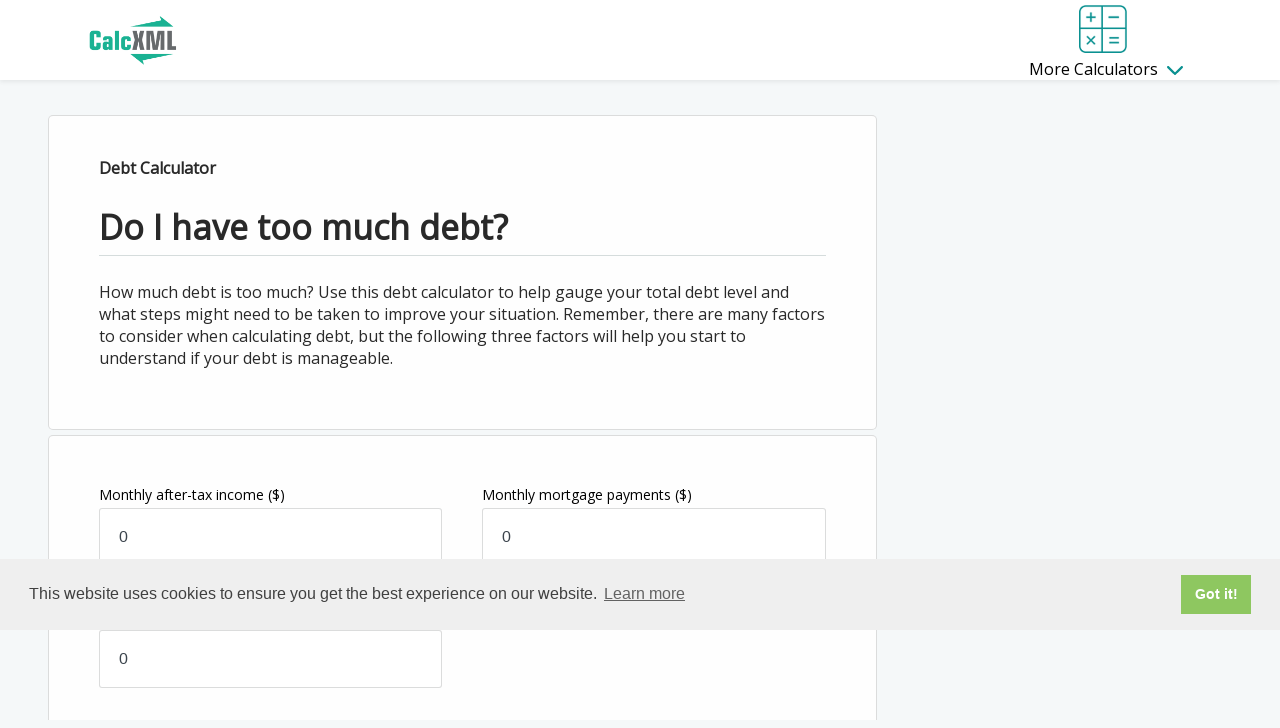

--- FILE ---
content_type: text/html;charset=UTF-8
request_url: https://calcxml.com/calculators/too-much-debt
body_size: 29787
content:
<!DOCTYPE html PUBLIC "-//W3C//DTD HTML 4.01//EN" "http://www.w3.org/TR/html4/strict.dtd">



<html lang="en">
















<head>
	<meta http-equiv="content-type" content="text/html; charset=utf-8" />
    <meta name="viewport" content="width=device-width, initial-scale=1" />
    <script>
    //var isChrome = /Chrome/.test(navigator.userAgent) && /Google Inc/.test(navigator.vendor);
	if (self === top && (location.href.indexOf("http://calcxml.com") > -1 || location.href.indexOf("www.calcxml.com") > -1) && location.href.indexOf("https") <= -1 && document.getElementById('results') === null && location.href.indexOf("test1") <= -1 && location.href.indexOf("localhost") <= -1){
		//redirect to https
		document.location.href = document.location.href.replace('http','https');
	}
	//get calculator name from url
	//var canonicalCalcName = window.location.href.substring(window.location.href.lastIndexOf("/") + 1);
	//google's recommended way of using JS to add canonical link
	//var linkTag = document.createElement('link');
    //linkTag.setAttribute('rel', 'canonical');
    //linkTag.href = 'https://www.calcxml.com/calculators/' + canonicalCalcName.split("?")[0];
    //document.head.appendChild(linkTag);
    </script>
	<!-- 	<link rel="stylesheet" href="../css/pure/0.3.0/pure-min.css"> -->
	<!-- 	<script type="text/javascript" src="../FlashCharts/xt/jquery.min.js"></script> -->
	<script type="text/javascript" src="https://ajax.googleapis.com/ajax/libs/jquery/2.2.1/jquery.min.js"></script>
	
		
		
		
	
<!-- 	<script type="text/javascript" src="http://ajax.googleapis.com/ajax/libs/jquery/1.10.2/jquery.min.js"></script>
 	<script src="http://ajax.googleapis.com/ajax/libs/jqueryui/1.8/jquery-ui.min.js"></script>-->
<!-- 	<script src="../scripts/jquery-ui.min.js"></script> -->
	<script src="https://ajax.googleapis.com/ajax/libs/jqueryui/1.11.4/jquery-ui.min.js"></script>
 	<!--<script async src="../scripts/jquery.ui.touch-punch.min.js"></script> -->
 	 <!--<script src="../scripts/sliderUpdates.js"></script> -->
 	 <!-- <script src="https://cdnjs.cloudflare.com/ajax/libs/d3/3.5.16/d3.min.js"></script>  -->
 	 <script src="../scripts/nouislider.min.js"></script>
 	 <script src="../scripts/wNumb.js"></script>
 	 <script src="../scripts/statesHelper.js"></script>
 	<script>
 	//if (!jQuery("#embed-calc-content").length){
 		//var s = document.createElement('script');
		//s.setAttribute('src', '../scripts/d3.v3.min.js');
		//document.getElementsByTagName('head')[0].appendChild(s);
 	//}
 	//if (typeof(d3) == 'undefined') {
 		//works for embedded
 		//jQuery.getScript("//d3js.org/d3.v3.min.js", function(data, status, jqxhr) {

 		//});
 		//var s = document.createElement('script');
		//s.setAttribute('src', '../scripts/d3.v3.min.js');
		//document.getElementsByTagName('head')[0].appendChild(s);
 	//}
 	</script>
 	<link rel="stylesheet" type="text/css" href="../css/jquery-ui.min.css">
 	<link rel="stylesheet" type="text/css" href="../css/nouislider.min.css">
<!-- Start iPhone -->

<!-- End iPhone --> 


	
	
	<link rel="canonical" href="https://www.calcxml.com/calculators/too-much-debt" />

	
		<title>Debt Calculator - Too Much Debt? - Find out by answering these questions</title>
		<link rel="shortcut icon" href="../siteAssets/ico/favicon.png">

	
	
	<script async src="https://pagead2.googlesyndication.com/pagead/js/adsbygoogle.js?client=ca-pub-5882148606561545"
     crossorigin="anonymous"></script>
	
<style>
	div.sticky {
	  position: -webkit-sticky; /* Safari */
	  position: sticky;
	  top: 0;
	}
	svg > g[class^='raphael-group-'] g {
      fill: none !important;
	}
	.google-auto-placed {
		display: none; /*remove big empty space after description*/
	}
</style>
	
	
	<style>
	.tippy-content {
		width: unset !important;
	}
	
	.tippy-box {
		max-width: unset !important;
	}
	
	.tippy-content:has(> div.tooltext) {
  		max-width: 350px !important;
	}
	
	.helpImgButton:focus {
		box-shadow: inset 0 0 0 2px #0c4e84;
	}
	
	span[id$="Help"] {
		margin-left: 5px;
	}
	
	.helpimg {
		margin: 2px;
		padding-left: 0 !important;
	}
	
	.helpImgButton {
		background: none;
		color: inherit;
		border: none;
		padding: 0;
		font: inherit;
		outline: inherit;
	}
	
	</style>
	
	
	
	
	
	
	
	
	
	
	
	
	
		<link rel="stylesheet" href="../css/responsive2/bootstrap.min.css" type="text/css" media="screen, print">
	
	
	
		<link rel="stylesheet" href="../css/responsive2/styles.css?v=121252" type="text/css" media="screen, print">
	
	
	
	

	<!-- Only include these libraries if the calc has help popups -- show all the time now -->
		<!--[if IE]>
		  <script type="text/javascript" src="../scripts/tipped/excanvas/excanvas.js"></script>
		<![endif]-->
		<script type="text/javascript" src="../scripts/tipped/spinners/spinners.js"></script>
		<script type="text/javascript" src="../scripts/tipped/tipped.js"></script>
		<link rel="stylesheet" type="text/css" href="../css/tipped.css">
	
	
	
	
	
	
	
	
	
	
	<script>
		if (window.location.href.indexOf("mortgage-calculator") > -1){
			var element = document.createElement("script");
			element.src = "../scripts/Hom03.js";
			document.head.appendChild(element);
		}
		function EnableDisableIncludeSocSec() {
		    if (document.getElementsByName('includeSocsec')) {
		        var z = document.getElementsByName('includeSocsec')[0];

		        if (z.options[z.options.selectedIndex].value == 'N') {
		            if (document.getElementsByName('maritalStatus')) {
		                var x = document.getElementsByName('maritalStatus')[0];

		                x.value = 'S';
		                x.disabled = true;
		            }
		            if (document.getElementsByName('ssOverrideAmount')) {
		                var x = document.getElementsByName('ssOverrideAmount')[0];

		                x.value = '0';
		                x.disabled = true;
		            }
		            if (document.getElementsByName('ssAge')) {
		                var x = document.getElementsByName('ssAge')[0];

						if (x != null) {
			                x.value = '65';
			                x.disabled = true;
			            }
		            }
		        }
		        else {
		            if (document.getElementsByName('maritalStatus')) document.getElementsByName('maritalStatus')[0].disabled = false;
		            if (document.getElementsByName('ssOverrideAmount')) document.getElementsByName('ssOverrideAmount')[0].disabled = false;
		            if (document.getElementsByName('ssAge')) document.getElementsByName('ssAge')[0].disabled = false;
		        }
		    }
		}

	</script>
	
	
	
	
	
	
	
	
	
	
	
	
	
	
	
	
	
	
	
	<script>
	function thousandSeparator(x) {
		return x;
	}
	</script>
	
	<script src="https://unpkg.com/@popperjs/core@2"></script>
	<script src="https://unpkg.com/tippy.js@6"></script>
	
	
	<script type="text/javascript" src="https://cdnjs.cloudflare.com/ajax/libs/iframe-resizer/3.5.5/iframeResizer.min.js"></script>
	
	
	
	
	<style>
	.errorMessage, .errorMessageStar{
		color: red;
		font-size: 13px !important;
		margin-top: -30px;
		padding-bottom: 5px;
		z-index: -1;
	}
	@media only screen and (max-width:768px) {
		.errorMessage {
			text-align: center;
			margin-top: 0px !important;
		}
	}
	.errorMessage2 {
		color: red;
		font-size: 13px !important;
		position: absolute;
		width: 130px;
		background: white;
		padding: 3px;
		margin-top: 3px;
		z-index: -1;
	}
	.errorMessage2.activeError {
		border: 1px solid #000 !important;
		z-index: 900;
	}
	.errorMessage.activeError {
		z-index: 900;
	}
	</style>
	<script type="text/javascript">
		function downloadJSAtOnload() {
		var element = document.createElement("script");
		element.src = "../scripts/DataValidate.js?v=135124523";
		document.body.appendChild(element);
		var element2 = document.createElement("script");
		element2.src = "../scripts/email.js";
		document.body.appendChild(element2);
		}
		if (window.addEventListener) window.addEventListener("load", downloadJSAtOnload, false);
		else if (window.attachEvent) window.attachEvent("onload", downloadJSAtOnload);
		else window.onload = downloadJSAtOnload;
		numberValidationError = "Invalid input. Enter a number, please.";
		numberInFieldError = "Invalid input. Enter a number in the field, please.";
		enterNumberFrom = "Invalid input. Enter a number from";
		errorValidRangeTo = "to";
		errorValidRangeEnd = "";
		enterAmountErrror = "Invalid input. Enter an amount in the field, please.";
		enterNumbersOnlyError = "Invalid input. Enter numbers only, please. (Decimal point, comma, and space okay also.)";
	</script>
	
	
		<meta name="Description" content="At CalcXML we are aware of the importance of good personal financial planning. We developed a user friendly calculator to help you determine if you have too much debt.">
		<meta name="Keywords" content="too much debt">
<script type="text/javascript">var switchTo5x=true;</script>
<script async type="text/javascript" src="https://ws.sharethis.com/button/buttons.js"></script>
<script async type="text/javascript" src="https://ss.sharethis.com/loader.js"></script>
	
	
	
	<script type='text/javascript'>
		//<![CDATA[ 
		$.noConflict();		           
		jQuery(document).ready(function($){
			var div = $('#chart1Container');
			if (typeof div != 'undefined') {
				var width = div.width();
				div.css('height', width/1.6666667);
			}

			div = $('#chart2Container');
			if (typeof div != 'undefined') {
				width = div.width();
				div.css('height', width/1.6666667);
			}

			div = $('#chart3Container');
			if (typeof div != 'undefined') {
				width = div.width();
				div.css('height', width/1.6666667);
			}
			
			if (typeof myChart1 != 'undefined') {
				myChart1.render("chart1Container");
			}
			if (typeof myChart2 != 'undefined') {
				myChart2.render("chart2Container");
			}
			if (typeof myChart3 != 'undefined') {
				myChart3.render("chart3Container");
			}

		});//]]>  
	</script>
	


<style>
body{margin: 0px}
</style>

<!-- Begin comScore Tag -->
<script>
<!--  prevent loading our calculators in iframes -->
	if (window.self !== window.top) {
		window.location.href = "https://www.calcxml.com";
    }
 
  var _comscore = _comscore || [];
  _comscore.push({ c1: "2", c2: "16807273" });
  (function() {
    var s = document.createElement("script"), el = document.getElementsByTagName("script")[0]; s.async = true;
    s.src = (document.location.protocol == "https:" ? "https://sb" : "http://b") + ".scorecardresearch.com/beacon.js";
    el.parentNode.insertBefore(s, el);
  })();
</script>
<noscript>
  <img src="http://b.scorecardresearch.com/p?c1=2&c2=16807273&cv=2.0&cj=1" />
</noscript>
<!-- End comScore Tag -->

<!-- Begin cookieConsent Tag. Needed for us to have ads on our sample calcs. -->
<link rel="stylesheet" type="text/css" href="https://cdn.jsdelivr.net/npm/cookieconsent@3/build/cookieconsent.min.css" />
<script src="https://cdn.jsdelivr.net/npm/cookieconsent@3/build/cookieconsent.min.js"></script>
<script>
window.addEventListener("load", function(){
window.cookieconsent.initialise({
  "palette": {
    "popup": {
      "background": "#efefef",
      "text": "#404040"
    },
    "button": {
      "background": "#8ec760",
      "text": "#ffffff"
    }
  }
})});
</script>
<!-- End cookieConsent Tag -->


</head>

<div id="top"></div>

<body class="det04" style="background-color: #f5f8f9;">



<a id="viewResultsLink" href="#results" style="clip-path: inset(100%); clip: rect(1px 1px 1px 1px); clip: rect(1px, 1px, 1px, 1px); height: 1px; overflow: hidden; position: absolute; white-space: nowrap; width: 1px;" >View Results</a>
<input type="hidden" id="slideChange" value="true"></input>

<div class="calc-container">

<div id='menuBackdrop'></div>
<header>
	<div class="content" style="display: flex;">
		<div class="logo">
			<a href='http://www.calcxml.com'><img src="../siteAssets/img/calcxml-logo.png" alt="CalcXML Logo" width="90" height="50"></a>
		</div>
		<div style="padding-left: 25px"><div class="newTopAd" id="calcxml_728x90_320x50_ATF"></div><div>

<nav id="accordion-small-menu">
<h3 id="dd1"><img id="cashflowImg" class="ddImg" src="../images/responsive2/dd-icon-cashflow.png"></img>Cash Flow</h3>
<div>
<ul>
						<li><a href="bud01" target="_blank">How does inflation impact my standard of living?</a></li>
						<li><a href="bud02" target="_blank">How much am I spending?</a></li>
						<li><a href="bud03" target="_blank">How much do I need for emergencies?</a></li>
						<li><a href="pay-down-debt-or-invest" target="_blank">Should I pay down debt or invest my monthly surplus?</a></li>
						<li><a href="how-long-will-my-money-last" target="_blank">How long will my money last with systematic withdrawals?</a></li>
						<li><a href="bud06" target="_blank">Should my spouse enter the work force?</a></li>
						<li><a href="bud07" target="_blank">What is my current net worth?</a></li>
						<li><a href="bud08" target="_blank">What is my projected net worth?</a></li>
						<li><a href="bud09" target="_blank">What is my current cash flow?</a></li>
						<li><a href="bud10" target="_blank">What is my projected cash flow?</a></li>
						<li><a href="bud11" target="_blank">What is the value of reducing, postponing or foregoing expenses?</a></li>
						<li><a href="bud12" target="_blank">Historical inflation - Compare purchasing power</a></li>
						<li><a href="checkbook-balancer-calculator" target="_blank">Balance My Checkbook</a></li>
					</ul>
</div>
<h3 id="dd2"><img id="collegeImg" class="ddImg" src="../images/responsive2/dd-icon-college.png"></img>College</h3>
<div>
<ul>
						<li><a href="saving-for-college" target="_blank">How much should I be saving for college?</a></li>
						<li><a href="student-loan-repayment" target="_blank">Will I be able to pay back my student loans?</a></li>
						<li><a href="coverdell-esa" target="_blank">What are the advantages of a Coverdell ESA?</a></li>
						<li><a href="529-college-savings-plan" target="_blank">What are the advantages of a 529 college savings plan?</a></li>
						<li><a href="value-of-college-education" target="_blank">What is the value of a college education?</a></li>
						<li><a href="parent-plus-loan" target="_blank">What are the payments on a parental (PLUS) loan?</a></li>
						<li><a href="living-on-or-off-campus" target="_blank">Should I live at home, on campus, or off campus?</a></li>
						<li><a href="when-to-start-saving-for-college" target="_blank">When should I begin saving for my child's college?</a></li>
					</ul>
</div>
<h3 id="dd3"><img id="creditdebitImg" class="ddImg" src="../images/responsive2/dd-icon-creditdebit.png"></img>Credit & Debit</h3>
<div>
<ul>
						<li><a href="how-long-will-it-take-to-pay-off-my-credit-card" target="_blank">How long will it take to pay off my credit card(s)?</a></li>
						<li><a href="pay-off-loan" target="_blank">How long until my loan is paid off?</a></li>
						<li><a href="loan-payment-calculator" target="_blank">What would my loan payments be?</a></li>
						<li><a href="too-much-debt" target="_blank">Do I have too much debt?</a></li>
						<li><a href="loan-balance" target="_blank">What is the balance on my loan?</a></li>
						<li><a href="debt-consolidation-calculator" target="_blank">Should I consolidate my personal debt into a new loan?</a></li>
						<li><a href="restructuring-debt" target="_blank">Restructuring debts for accelerated payoff</a></li>
						<li><a href="lump-sum-or-payments" target="_blank">Which is better: Cash up front or payments over time?</a></li>
						<li><a href="extra-payment-calculator" target="_blank">What is the impact of making extra payments on my debt?</a></li>
						<li><a href="pay-off-debt-or-invest" target="_blank">Should I pay off debt or invest?</a></li>
						<li><a href="balance-transfer" target="_blank">Should I transfer my credit card balances?</a></li>
					</ul>
</div>
<h3 id="dd4"><img id="homemortgageImg" class="ddImg" src="../images/responsive2/dd-icon-homeandmortgage.png"></img>Home & Mortgage</h3>
<div>
<ul>
						<li><a href="home-affordability" target="_blank">How much home can I afford?</a></li>
						<li><a href="refinance-calculator" target="_blank">Should I refinance my mortgage?</a></li>
						<li><a href="mortgage-calculator" target="_blank">Mortgage calculator</a></li>
						<li><a href="hom04" target="_blank">Comparing mortgage terms (i.e. 15, 20, 30 year)</a></li>
						<li><a href="hom05" target="_blank">Should I pay discount points for a lower interest rate?</a></li>
						<li><a href="rent-vs-buy-home" target="_blank">Should I rent or buy a home?</a></li>
						<li><a href="should-i-convert-to-a-bi-weekly-payment-schedule" target="_blank">Should I convert to a bi-weekly payment schedule?</a></li>
						<li><a href="hom08" target="_blank">Compare a 'no-cost' vs. traditional mortgage</a></li>
						<li><a href="hom09" target="_blank">What are the tax savings generated by my mortgage?</a></li>
						<li><a href="fixed-or-adjustable-rate-mortgage" target="_blank">Which is better, fixed or adjustable-rate mortgage?</a></li>
						<li><a href="adjustable-rate-mortgage-calculator" target="_blank">Adjustable rate mortgage calculator</a></li>
						<li><a href="hom12" target="_blank">How do closing costs impact the interest rate?</a></li>
						<li><a href="hom13" target="_blank">Compare an interest-only vs. traditional mortgage</a></li>
						<li><a href="how-much-can-i-borrow-from-my-home-equity-heloc" target="_blank">How much can I borrow from my home equity (HELOC)?</a></li>
						<li><a href="loan-comparison-calculator" target="_blank">Loan Comparison Calculator</a></li>
					</ul>
</div>
<h3 id="dd5"><img id="taxationImg" class="ddImg" src="../images/responsive2/dd-icon-taxation.png"></img>Taxation</h3>
<div>
<ul>
						<li><a href="what-is-my-potential-estate-tax-liability" target="_blank">What is my potential estate tax liability?</a></li>
						<li><a href="federal-income-tax-calculator" target="_blank">2025 federal income tax calculator</a></li>
						<li><a href="should-i-adjust-my-payroll-withholdings" target="_blank">Should I adjust my payroll withholdings?</a></li>
						<li><a href="inc04" target="_blank">Will my investment interest be deductible?</a></li>
						<li><a href="self-employment-tax-calculator" target="_blank">How much self-employment tax will I pay?</a></li>
						<li><a href="inc06" target="_blank">Capital gains (losses) tax estimator</a></li>
						<li><a href="inc07" target="_blank">Compare taxable, tax-deferred, and tax-free investment growth</a></li>
						<li><a href="how-much-of-my-social-security-benefit-may-be-taxed" target="_blank">How much of my social security benefit may be taxed?</a></li>
						<li><a href="inc09" target="_blank">What are the tax implications of paying interest?</a></li>
						<li><a href="inc10" target="_blank">Should I itemize or take the standard deduction?</a></li>
						<li><a href="inc11" target="_blank">What is my tax-equivalent yield?</a></li>
						<li><a href="tax-refund-estimator" target="_blank">2025 tax refund estimator</a></li>
						<li><a href="tax-freedom-day" target="_blank">Tax freedom day</a></li>
					</ul>
</div>
<h3 id="dd6"><img id="insuranceImg" class="ddImg" src="../images/responsive2/dd-icon-insurance.png"></img>Insurance</h3>
<div>
<ul>
						<li><a href="life-insurance-calculator" target="_blank">How much life insurance do I need?</a></li>
						<li><a href="ins02" target="_blank">What is my life expectancy?</a></li>
						<li><a href="ins03" target="_blank">What are my needs for burial and final expenses?</a></li>
						<li><a href="ins04" target="_blank">How much disability income insurance do I need?</a></li>
						<li><a href="ins05" target="_blank">What are the chances of becoming disabled?</a></li>
						<li><a href="what-are-my-long-term-care-ltc-needs" target="_blank">What are my long-term care insurance needs?</a></li>
						<li><a href="ins07" target="_blank">How much will I earn in my lifetime?</a></li>
						<li><a href="what-are-the-tax-advantages-of-an-annuity" target="_blank">What are the tax advantages of an annuity?</a></li>
						<li><a href="ins09" target="_blank">How long will my current life insurance proceeds last?</a></li>
						<li><a href="ins10" target="_blank">What is the future value of an annuity?</a></li>
						<li><a href="ins11" target="_blank">Which is better, comprehensive plan or high-deductible plan with HSA?</a></li>
						<li><a href="annuity-calculator" target="_blank">Compare a taxable investment to a tax-deferred investment</a></li>
					</ul>
</div>
<h3 id="dd7"><img id="paycheckbenefitsImg" class="ddImg" src="../images/responsive2/dd-icon-paycheckbenefits.png"></img>Paycheck & Benefits</h3>
<div>
<ul>
						<li><a href="how-much-will-my-company-bonus-net-after-taxes" target="_blank">How much will my company bonus net after taxes?</a></li>
						<li><a href="pay02" target="_blank">How will payroll adjustments affect my take-home pay?</a></li>
						<li><a href="convert-salary-to-hourly" target="_blank">Convert my salary to an equivalent hourly wage</a></li>
						<li><a href="convert-hourly-to-salary" target="_blank">Convert my hourly wage to an equivalent annual salary</a></li>
						<li><a href="pay05" target="_blank">What is the future value of my employee stock options?</a></li>
						<li><a href="pay06" target="_blank">Should I exercise my 'in-the-money' stock options?</a></li>
						<li><a href="pay07" target="_blank">What may my 401(k) be worth?</a></li>
						<li><a href="pay08" target="_blank">What is the impact of increasing my 401(k) contribution?</a></li>
						<li><a href="what-may-my-457-plan-be-worth" target="_blank">What may my 457(b) be worth?</a></li>
						<li><a href="pay10" target="_blank">What is the impact of increasing my 457(b) contribution?</a></li>
						<li><a href="pay11" target="_blank">What may my 403(b) Plan be worth?</a></li>
						<li><a href="pay12" target="_blank">What is the impact of increasing my 403(b) contribution?</a></li>
					</ul>
</div>
<h3 id="dd8"><img id="qualifiedplansImg" class="ddImg" src="../images/responsive2/dd-icon-qualifiedplans.png"></img>Qualified Plans</h3>
<div>
<ul>
						<li><a href="qua01" target="_blank">Evaluate my company pension payout options</a></li>
						<li><a href="ira-calculator" target="_blank">How much can I contribute to an IRA?</a></li>
						<li><a href="how-much-retirement-income-may-an-ira-provide" target="_blank">How much retirement income may an IRA provide?</a></li>
						<li><a href="roth-ira-conversion-calculator" target="_blank">Should I convert to a Roth IRA?</a></li>
						<li><a href="qua05" target="_blank">What will my qualified plan(s) be worth at retirement?</a></li>
						<li><a href="qua06" target="_blank">What is my current year required minimum distribution?</a></li>
						<li><a href="qua07" target="_blank">What is my projected required minimum distributions?</a></li>
						<li><a href="ira-rollover-calculator" target="_blank">What are my lump sum distribution options?</a></li>
						<li><a href="qua09" target="_blank">How do I maximize my employer 401(k) match?</a></li>
						<li><a href="impact-of-borrowing-from-my-retirement-plan" target="_blank">What is the impact of borrowing from my retirement plan?</a></li>
						<li><a href="qua11" target="_blank">What is the impact of early withdrawal from my 401(k)?</a></li>
						<li><a href="qua12" target="_blank">I'm self-employed, how much can I contribute to a retirement plan?</a></li>
						<li><a href="qua13" target="_blank">Net unrealized appreciation (NUA) vs. IRA rollover?</a></li>
						<li><a href="qua14" target="_blank">What are my Stretch IRA distributions?</a></li>
						<li><a href="72t" target="_blank">72(t) early distribution analysis</a></li>
					</ul>
</div>
<h3 id="dd9"><img id="retirementImg" class="ddImg" src="../images/responsive2/dd-icon-retirement.png"></img>Retirement</h3>
<div>
<ul>
						<li><a href="ret01" target="_blank">How will retirement impact my living expenses?</a></li>
						<li><a href="retirement-calculator" target="_blank">How much will I need to save for retirement?</a></li>
						<li><a href="are-my-current-retirement-savings-sufficient" target="_blank">Are my current retirement savings sufficient?</a></li>
						<li><a href="social-security-retirement-income-estimator" target="_blank">Social security retirement income estimator</a></li>
						<li><a href="ret05" target="_blank">How does inflation impact my retirement income needs?</a></li>
						<li><a href="i-am-retired-how-long-will-my-savings-last" target="_blank">I'm retired, how long will my savings last?</a></li>
						<li><a href="ret07" target="_blank">When should I begin saving for retirement?</a></li>
						<li><a href="ret08" target="_blank">Should I convert discretionary expenses to savings?</a></li>
						<li><a href="ret09" target="_blank">How much retirement income may my 401(k) provide?</a></li>
						<li><a href="ret10" target="_blank">Compare a Roth 401(k) to a Traditional 401(K)</a></li>
					</ul>
</div>
<h3 id="dd10"><img id="savingImg" class="ddImg" src="../images/responsive2/dd-icon-saving.png"></img>Saving</h3>
<div>
<ul>
						<li><a href="be-a-millionaire" target="_blank">Becoming a millionaire</a></li>
						<li><a href="savings-calculator" target="_blank">Income generated by a savings plan</a></li>
						<li><a href="double-savings" target="_blank">How long will it take to double my savings?</a></li>
						<li><a href="savings-goal-calculator" target="_blank">How long until my savings reach my goal?</a></li>
						<li><a href="savings-calculator-now" target="_blank">Save now vs. save later</a></li>
						<li><a href="savings-goal-calculator-how-much" target="_blank">How much should I save to reach my goal?</a></li>
						<li><a href="savings-calculator-growth" target="_blank">What could my current savings grow to?</a></li>
						<li><a href="rate-of-return-calculator" target="_blank">Calculate rate of return</a></li>
						<li><a href="investment-return" target="_blank">How do taxes and inflation impact my investment return?</a></li>
						<li><a href="annual-yield" target="_blank">What is the effective annual yield on my investment?</a></li>
					</ul>
</div>
<h3 id="dd11"><img id="investmentImg" class="ddImg" src="../images/responsive2/dd-icon-investment.png"></img>Investment</h3>
<div>
<ul>
						<li><a href="inv01" target="_blank">How should I allocate my assets?</a></li>
						<li><a href="inv02" target="_blank">Compare taxable vs. tax-free investment return</a></li>
						<li><a href="inv03" target="_blank">What is the value of a bond?</a></li>
						<li><a href="inv04" target="_blank">What is the return on my real estate investment?</a></li>
						<li><a href="interest-calculator" target="_blank">What is the value of compound interest?</a></li>
						<li><a href="inv06" target="_blank">What is the value of a call or put option?</a></li>
						<li><a href="inv07" target="_blank">Taxable vs. tax-advantaged savings?</a></li>
						<li><a href="inv08" target="_blank">What is my risk tolerance?</a></li>
						<li><a href="inv09" target="_blank">What is the long-term impact of increased investment return?</a></li>
						<li><a href="inv10" target="_blank">Certificate of deposit (CD) analyzer</a></li>
						<li><a href="what-is-the-dividend-yield-on-a-stock" target="_blank">What is the dividend yield on a stock?</a></li>
						<li><a href="inv12" target="_blank">How do expenses impact mutual fund returns?</a></li>
						<li><a href="certificate-of-deposit-cd-laddering-strategy" target="_blank">Certificate of deposit (CD) laddering strategy</a></li>
						<li><a href="share-certificate-analyzer" target="_blank">Share Certificate analyzer</a></li>
						<li><a href="share-certificate-laddering" target="_blank">Share Certificate laddering strategy</a></li>
					</ul>
</div>
<h3 id="dd12"><img id="autoImg" class="ddImg" src="../images/responsive2/dd-icon-auto.png"></img>Auto</h3>
<div>
<ul>
						<li><a href="should-i-lease-or-purchase-an-auto" target="_blank">Should I lease or purchase an auto?</a></li>
						<li><a href="aut02" target="_blank">Auto purchase - Loan versus 0% dealer financing?</a></li>
						<li><a href="car-calculator" target="_blank">What would my auto payments be?</a></li>
						<li><a href="should-i-upgrade-to-a-more-fuel-efficient-vehicle" target="_blank">Should I upgrade to a more fuel efficient vehicle?</a></li>
						<li><a href="aut05" target="_blank">Auto loan - Accelerated payoff</a></li>
						<li><a href="aut06" target="_blank">How much vehicle can I afford?</a></li>
						<li><a href="auto-refinance-calculator" target="_blank">Should I refinance my auto loan at a lower rate?</a></li>
						<li><a href="auto-refinance-calculator-new-term" target="_blank">How much can I lower my monthly payment with a new auto loan?</a></li>
					</ul>
</div>
<h3 id="dd13"><img id="businessImg" class="ddImg" src="../images/responsive2/dd-icon-business.png"></img>Business</h3>
<div>
<ul>
						<li><a href="bus01" target="_blank">What are the tax savings of a qualified retirement/cafeteria plan?</a></li>
						<li><a href="bus02" target="_blank">What are my new business startup costs?</a></li>
						<li><a href="modal-premium-apr-calculator" target="_blank">Should I pay or charge monthly, quarterly or annually?</a></li>
						<li><a href="business-valuation" target="_blank">What is the value of my business?</a></li>
						<li><a href="breakeven-analysis" target="_blank">How many units do I need to sell to breakeven?</a></li>
						<li><a href="lease-vs-buy-equipment" target="_blank">Should I lease or buy equipment?</a></li>
						<li><a href="financial-ratio-analysis" target="_blank">What are my business financial ratios?</a></li>
						<li><a href="total-compensation" target="_blank">What is my employee total compensation package worth?</a></li>
						<li><a href="section-179-deduction" target="_blank">What are my tax savings with Section 179 deduction?</a></li>
					</ul>
</div>
<h3 id="dd14"><img id="otherImg" class="ddImg" src="../images/responsive2/dd-icon-other.png"></img>Other</h3>
<div>
                    <ul>
						<li><a href="credit-score-calculator-new" target="_blank">What is my credit score?</a></li>
						<li><a href="cus35" target="_blank">Add, Subtract, Multiply, Divide</a></li>
					</ul>
</div>
</nav>

		<div class="button-menu">
			<img src="../images/button-menu.png" alt="">
		</div>
		
		<div class="calculators-menu">
<img src="../images/more-calculators2.png" class="moreCalcs" alt=""><div>
<a href="#" title="">More Calculators <img src="../images/arrow-down-drop.svg" alt=""></a>
</div>
<nav2 id="accordion">
<h3 id="dd1">
<img id="cashflowImg" class="ddImg" src="../images/responsive2/dd-icon-cashflow.png">Cash Flow</h3>
<div>
<ul>
<li>
<a href="bud01" target="_blank">How does inflation impact my standard of living?</a>
</li>
<li>
<a href="bud02" target="_blank">How much am I spending?</a>
</li>
<li>
<a href="bud03" target="_blank">How much do I need for emergencies?</a>
</li>
<li>
<a href="pay-down-debt-or-invest" target="_blank">Should I pay down debt or invest my monthly surplus?</a>
</li>
<li>
<a href="how-long-will-my-money-last" target="_blank">How long will my money last with systematic withdrawals?</a>
</li>
<li>
<a href="bud06" target="_blank">Should my spouse enter the work force?</a>
</li>
<li>
<a href="bud07" target="_blank">What is my current net worth?</a>
</li>
<li>
<a href="bud08" target="_blank">What is my projected net worth?</a>
</li>
<li>
<a href="bud09" target="_blank">What is my current cash flow?</a>
</li>
<li>
<a href="bud10" target="_blank">What is my projected cash flow?</a>
</li>
<li>
<a href="bud11" target="_blank">What is the value of reducing, postponing or foregoing expenses?</a>
</li>
<li>
<a href="bud12" target="_blank">Historical inflation - Compare purchasing power</a>
</li>
<li>
<a href="checkbook-balancer-calculator" target="_blank">Balance My Checkbook</a>
</li>
</ul>
</div>
<h3 id="dd2">
<img id="collegeImg" class="ddImg" src="../images/responsive2/dd-icon-college.png">College</h3>
<div>
<ul>
<li>
<a href="saving-for-college" target="_blank">How much should I be saving for college?</a>
</li>
<li>
<a href="student-loan-repayment" target="_blank">Will I be able to pay back my student loans?</a>
</li>
<li>
<a href="coverdell-esa" target="_blank">What are the advantages of a Coverdell ESA?</a>
</li>
<li>
<a href="529-college-savings-plan" target="_blank">What are the advantages of a 529 college savings plan?</a>
</li>
<li>
<a href="value-of-college-education" target="_blank">What is the value of a college education?</a>
</li>
<li>
<a href="parent-plus-loan" target="_blank">What are the payments on a parental (PLUS) loan?</a>
</li>
<li>
<a href="living-on-or-off-campus" target="_blank">Should I live at home, on campus, or off campus?</a>
</li>
<li>
<a href="when-to-start-saving-for-college" target="_blank">When should I begin saving for my child's college?</a>
</li>
</ul>
</div>
<h3 id="dd3">
<img id="creditdebitImg" class="ddImg" src="../images/responsive2/dd-icon-creditdebit.png">Credit &amp; Debit</h3>
<div>
<ul>
<li>
<a href="how-long-will-it-take-to-pay-off-my-credit-card" target="_blank">How long will it take to pay off my credit card(s)?</a>
</li>
<li>
<a href="pay-off-loan" target="_blank">How long until my loan is paid off?</a>
</li>
<li>
<a href="loan-payment-calculator" target="_blank">What would my loan payments be?</a>
</li>
<li>
<a href="too-much-debt" target="_blank">Do I have too much debt?</a>
</li>
<li>
<a href="loan-balance" target="_blank">What is the balance on my loan?</a>
</li>
<li>
<a href="debt-consolidation-calculator" target="_blank">Should I consolidate my personal debt into a new loan?</a>
</li>
<li>
<a href="restructuring-debt" target="_blank">Restructuring debts for accelerated payoff</a>
</li>
<li>
<a href="lump-sum-or-payments" target="_blank">Which is better: Cash up front or payments over time?</a>
</li>
<li>
<a href="extra-payment-calculator" target="_blank">What is the impact of making extra payments on my debt?</a>
</li>
<li>
<a href="pay-off-debt-or-invest" target="_blank">Should I pay off debt or invest?</a>
</li>
<li>
<a href="balance-transfer" target="_blank">Should I transfer my credit card balances?</a>
</li>
</ul>
</div>
<h3 id="dd4">
<img id="homemortgageImg" class="ddImg" src="../images/responsive2/dd-icon-homeandmortgage.png">Home &amp; Mortgage</h3>
<div>
<ul>
<li>
<a href="home-affordability" target="_blank">How much home can I afford?</a>
</li>
<li>
<a href="refinance-calculator" target="_blank">Should I refinance my mortgage?</a>
</li>
<li>
<a href="mortgage-calculator" target="_blank">Mortgage calculator</a>
</li>
<li>
<a href="hom04" target="_blank">Comparing mortgage terms (i.e. 15, 20, 30 year)</a>
</li>
<li>
<a href="hom05" target="_blank">Should I pay discount points for a lower interest rate?</a>
</li>
<li>
<a href="rent-vs-buy-home" target="_blank">Should I rent or buy a home?</a>
</li>
<li>
<a href="should-i-convert-to-a-bi-weekly-payment-schedule" target="_blank">Should I convert to a bi-weekly payment schedule?</a>
</li>
<li>
<a href="hom08" target="_blank">Compare a 'no-cost' vs. traditional mortgage</a>
</li>
<li>
<a href="hom09" target="_blank">What are the tax savings generated by my mortgage?</a>
</li>
<li>
<a href="fixed-or-adjustable-rate-mortgage" target="_blank">Which is better, fixed or adjustable-rate mortgage?</a>
</li>
<li>
<a href="adjustable-rate-mortgage-calculator" target="_blank">Adjustable rate mortgage calculator</a>
</li>
<li>
<a href="hom12" target="_blank">How do closing costs impact the interest rate?</a>
</li>
<li>
<a href="hom13" target="_blank">Compare an interest-only vs. traditional mortgage</a>
</li>
<li>
<a href="how-much-can-i-borrow-from-my-home-equity-heloc" target="_blank">How much can I borrow from my home equity (HELOC)?</a>
</li>
<li>
<a href="loan-comparison-calculator" target="_blank">Loan Comparison Calculator</a>
</li>
</ul>
</div>
<h3 id="dd5">
<img id="taxationImg" class="ddImg" src="../images/responsive2/dd-icon-taxation.png">Taxation</h3>
<div>
<ul>
<li>
<a href="what-is-my-potential-estate-tax-liability" target="_blank">What is my potential estate tax liability?</a>
</li>
<li>
<a href="federal-income-tax-calculator" target="_blank">2025 federal income tax calculator</a>
</li>
<li>
<a href="should-i-adjust-my-payroll-withholdings" target="_blank">Should I adjust my payroll withholdings?</a>
</li>
<li>
<a href="inc04" target="_blank">Will my investment interest be deductible?</a>
</li>
<li>
<a href="self-employment-tax-calculator" target="_blank">How much self-employment tax will I pay?</a>
</li>
<li>
<a href="inc06" target="_blank">Capital gains (losses) tax estimator</a>
</li>
<li>
<a href="inc07" target="_blank">Compare taxable, tax-deferred, and tax-free investment growth</a>
</li>
<li>
<a href="how-much-of-my-social-security-benefit-may-be-taxed" target="_blank">How much of my social security benefit may be taxed?</a>
</li>
<li>
<a href="inc09" target="_blank">What are the tax implications of paying interest?</a>
</li>
<li>
<a href="inc10" target="_blank">Should I itemize or take the standard deduction?</a>
</li>
<li>
<a href="inc11" target="_blank">What is my tax-equivalent yield?</a>
</li>
<li>
<a href="tax-refund-estimator" target="_blank">2025 tax refund estimator</a>
</li>
<li>
<a href="tax-freedom-day" target="_blank">Tax freedom day</a>
</li>
</ul>
</div>
<h3 id="dd6">
<img id="insuranceImg" class="ddImg" src="../images/responsive2/dd-icon-insurance.png">Insurance</h3>
<div>
<ul>
<li>
<a href="life-insurance-calculator" target="_blank">How much life insurance do I need?</a>
</li>
<li>
<a href="ins02" target="_blank">What is my life expectancy?</a>
</li>
<li>
<a href="ins03" target="_blank">What are my needs for burial and final expenses?</a>
</li>
<li>
<a href="ins04" target="_blank">How much disability income insurance do I need?</a>
</li>
<li>
<a href="ins05" target="_blank">What are the chances of becoming disabled?</a>
</li>
<li>
<a href="what-are-my-long-term-care-ltc-needs" target="_blank">What are my long-term care insurance needs?</a>
</li>
<li>
<a href="ins07" target="_blank">How much will I earn in my lifetime?</a>
</li>
<li>
<a href="what-are-the-tax-advantages-of-an-annuity" target="_blank">What are the tax advantages of an annuity?</a>
</li>
<li>
<a href="ins09" target="_blank">How long will my current life insurance proceeds last?</a>
</li>
<li>
<a href="ins10" target="_blank">What is the future value of an annuity?</a>
</li>
<li>
<a href="ins11" target="_blank">Which is better, comprehensive plan or high-deductible plan with HSA?</a>
</li>
<li>
<a href="annuity-calculator" target="_blank">Compare a taxable investment to a tax-deferred investment</a>
</li>
</ul>
</div>
<h3 id="dd7">
<img id="paycheckbenefitsImg" class="ddImg" src="../images/responsive2/dd-icon-paycheckbenefits.png">Paycheck &amp; Benefits</h3>
<div>
<ul>
<li>
<a href="how-much-will-my-company-bonus-net-after-taxes" target="_blank">How much will my company bonus net after taxes?</a>
</li>
<li>
<a href="pay02" target="_blank">How will payroll adjustments affect my take-home pay?</a>
</li>
<li>
<a href="convert-salary-to-hourly" target="_blank">Convert my salary to an equivalent hourly wage</a>
</li>
<li>
<a href="convert-hourly-to-salary" target="_blank">Convert my hourly wage to an equivalent annual salary</a>
</li>
<li>
<a href="pay05" target="_blank">What is the future value of my employee stock options?</a>
</li>
<li>
<a href="pay06" target="_blank">Should I exercise my 'in-the-money' stock options?</a>
</li>
<li>
<a href="pay07" target="_blank">What may my 401(k) be worth?</a>
</li>
<li>
<a href="pay08" target="_blank">What is the impact of increasing my 401(k) contribution?</a>
</li>
<li>
<a href="what-may-my-457-plan-be-worth" target="_blank">What may my 457(b) be worth?</a>
</li>
<li>
<a href="pay10" target="_blank">What is the impact of increasing my 457(b) contribution?</a>
</li>
<li>
<a href="pay11" target="_blank">What may my 403(b) Plan be worth?</a>
</li>
<li>
<a href="pay12" target="_blank">What is the impact of increasing my 403(b) contribution?</a>
</li>
</ul>
</div>
<h3 id="dd8">
<img id="qualifiedplansImg" class="ddImg" src="../images/responsive2/dd-icon-qualifiedplans.png">Qualified Plans</h3>
<div>
<ul>
<li>
<a href="qua01" target="_blank">Evaluate my company pension payout options</a>
</li>
<li>
<a href="ira-calculator" target="_blank">How much can I contribute to an IRA?</a>
</li>
<li>
<a href="how-much-retirement-income-may-an-ira-provide" target="_blank">How much retirement income may an IRA provide?</a>
</li>
<li>
<a href="roth-ira-conversion-calculator" target="_blank">Should I convert to a Roth IRA?</a>
</li>
<li>
<a href="qua05" target="_blank">What will my qualified plan(s) be worth at retirement?</a>
</li>
<li>
<a href="qua06" target="_blank">What is my current year required minimum distribution?</a>
</li>
<li>
<a href="qua07" target="_blank">What is my projected required minimum distributions?</a>
</li>
<li>
<a href="ira-rollover-calculator" target="_blank">What are my lump sum distribution options?</a>
</li>
<li>
<a href="qua09" target="_blank">How do I maximize my employer 401(k) match?</a>
</li>
<li>
<a href="impact-of-borrowing-from-my-retirement-plan" target="_blank">What is the impact of borrowing from my retirement plan?</a>
</li>
<li>
<a href="qua11" target="_blank">What is the impact of early withdrawal from my 401(k)?</a>
</li>
<li>
<a href="qua12" target="_blank">I'm self-employed, how much can I contribute to a retirement plan?</a>
</li>
<li>
<a href="qua13" target="_blank">Net unrealized appreciation (NUA) vs. IRA rollover?</a>
</li>
<li>
<a href="qua14" target="_blank">What are my Stretch IRA distributions?</a>
</li>
<li>
<a href="72t" target="_blank">72(t) early distribution analysis</a>
</li>
</ul>
</div>
<h3 id="dd9">
<img id="retirementImg" class="ddImg" src="../images/responsive2/dd-icon-retirement.png">Retirement</h3>
<div>
<ul>
<li>
<a href="ret01" target="_blank">How will retirement impact my living expenses?</a>
</li>
<li>
<a href="retirement-calculator" target="_blank">How much will I need to save for retirement?</a>
</li>
<li>
<a href="are-my-current-retirement-savings-sufficient" target="_blank">Are my current retirement savings sufficient?</a>
</li>
<li>
<a href="social-security-retirement-income-estimator" target="_blank">Social security retirement income estimator</a>
</li>
<li>
<a href="ret05" target="_blank">How does inflation impact my retirement income needs?</a>
</li>
<li>
<a href="i-am-retired-how-long-will-my-savings-last" target="_blank">I'm retired, how long will my savings last?</a>
</li>
<li>
<a href="ret07" target="_blank">When should I begin saving for retirement?</a>
</li>
<li>
<a href="ret08" target="_blank">Should I convert discretionary expenses to savings?</a>
</li>
<li>
<a href="ret09" target="_blank">How much retirement income may my 401(k) provide?</a>
</li>
<li>
<a href="ret10" target="_blank">Compare a Roth 401(k) to a Traditional 401(K)</a>
</li>
</ul>
</div>
<h3 id="dd10">
<img id="savingImg" class="ddImg" src="../images/responsive2/dd-icon-saving.png">Saving</h3>
<div>
<ul>
<li>
<a href="be-a-millionaire" target="_blank">Becoming a millionaire</a>
</li>
<li>
<a href="savings-calculator" target="_blank">Income generated by a savings plan</a>
</li>
<li>
<a href="double-savings" target="_blank">How long will it take to double my savings?</a>
</li>
<li>
<a href="savings-goal-calculator" target="_blank">How long until my savings reach my goal?</a>
</li>
<li>
<a href="savings-calculator-now" target="_blank">Save now vs. save later</a>
</li>
<li>
<a href="savings-goal-calculator-how-much" target="_blank">How much should I save to reach my goal?</a>
</li>
<li>
<a href="savings-calculator-growth" target="_blank">What could my current savings grow to?</a>
</li>
<li>
<a href="rate-of-return-calculator" target="_blank">Calculate rate of return</a>
</li>
<li>
<a href="investment-return" target="_blank">How do taxes and inflation impact my investment return?</a>
</li>
<li>
<a href="annual-yield" target="_blank">What is the effective annual yield on my investment?</a>
</li>
</ul>
</div>
<h3 id="dd11">
<img id="investmentImg" class="ddImg" src="../images/responsive2/dd-icon-investment.png">Investment</h3>
<div>
<ul>
<li>
<a href="inv01" target="_blank">How should I allocate my assets?</a>
</li>
<li>
<a href="inv02" target="_blank">Compare taxable vs. tax-free investment return</a>
</li>
<li>
<a href="inv03" target="_blank">What is the value of a bond?</a>
</li>
<li>
<a href="inv04" target="_blank">What is the return on my real estate investment?</a>
</li>
<li>
<a href="interest-calculator" target="_blank">What is the value of compound interest?</a>
</li>
<li>
<a href="inv06" target="_blank">What is the value of a call or put option?</a>
</li>
<li>
<a href="inv07" target="_blank">Taxable vs. tax-advantaged savings?</a>
</li>
<li>
<a href="inv08" target="_blank">What is my risk tolerance?</a>
</li>
<li>
<a href="inv09" target="_blank">What is the long-term impact of increased investment return?</a>
</li>
<li>
<a href="inv10" target="_blank">Certificate of deposit (CD) analyzer</a>
</li>
<li>
<a href="what-is-the-dividend-yield-on-a-stock" target="_blank">What is the dividend yield on a stock?</a>
</li>
<li>
<a href="inv12" target="_blank">How do expenses impact mutual fund returns?</a>
</li>
<li>
<a href="certificate-of-deposit-cd-laddering-strategy" target="_blank">Certificate of deposit (CD) laddering strategy</a>
</li>
<li>
<a href="share-certificate-analyzer" target="_blank">Share Certificate analyzer</a>
</li>
<li>
<a href="share-certificate-laddering" target="_blank">Share Certificate laddering strategy</a>
</li>
</ul>
</div>
<h3 id="dd12">
<img id="autoImg" class="ddImg" src="../images/responsive2/dd-icon-auto.png">Auto</h3>
<div>
<ul>
<li>
<a href="should-i-lease-or-purchase-an-auto" target="_blank">Should I lease or purchase an auto?</a>
</li>
<li>
<a href="aut02" target="_blank">Auto purchase - Loan versus 0% dealer financing?</a>
</li>
<li>
<a href="car-calculator" target="_blank">What would my auto payments be?</a>
</li>
<li>
<a href="should-i-upgrade-to-a-more-fuel-efficient-vehicle" target="_blank">Should I upgrade to a more fuel efficient vehicle?</a>
</li>
<li>
<a href="aut05" target="_blank">Auto loan - Accelerated payoff</a>
</li>
<li>
<a href="aut06" target="_blank">How much vehicle can I afford?</a>
</li>
<li>
<a href="auto-refinance-calculator" target="_blank">Should I refinance my auto loan at a lower rate?</a>
</li>
<li>
<a href="auto-refinance-calculator-new-term" target="_blank">How much can I lower my monthly payment with a new auto loan?</a>
</li>
</ul>
</div>
<h3 id="dd13">
<img id="businessImg" class="ddImg" src="../images/responsive2/dd-icon-business.png">Business</h3>
<div>
<ul>
<li>
<a href="bus01" target="_blank">What are the tax savings of a qualified retirement/cafeteria plan?</a>
</li>
<li>
<a href="bus02" target="_blank">What are my new business startup costs?</a>
</li>
<li>
<a href="modal-premium-apr-calculator" target="_blank">Should I pay or charge monthly, quarterly or annually?</a>
</li>
<li>
<a href="business-valuation" target="_blank">What is the value of my business?</a>
</li>
<li>
<a href="breakeven-analysis" target="_blank">How many units do I need to sell to breakeven?</a>
</li>
<li>
<a href="lease-vs-buy-equipment" target="_blank">Should I lease or buy equipment?</a>
</li>
<li>
<a href="financial-ratio-analysis" target="_blank">What are my business financial ratios?</a>
</li>
<li>
<a href="total-compensation" target="_blank">What is my employee total compensation package worth?</a>
</li>
<li>
<a href="section-179-deduction" target="_blank">What are my tax savings with Section 179 deduction?</a>
</li>
</ul>
</div>
<h3 id="dd14">
<img id="otherImg" class="ddImg" src="../images/responsive2/dd-icon-other.png">Other</h3>
<div>
<ul>
<li>
<a href="credit-score-calculator-new" target="_blank">What is my credit score?</a>
</li>
<li>
<a href="cus35" target="_blank">Add, Subtract, Multiply, Divide</a>
</li>
</ul>
</div>
</nav2>
</div>

	</div>
				
</header>

	

		<div id="calculator" class="container">
		
		
	
	<script>
	  //check if in iframe
	  //var insideIframe = (window === window.parent) ? false : true;
	  //console.log('insideIframe ' + insideIframe);
	  //if (insideIframe){
		  //hide top menu
		  //jQuery('header').css('display','none');
		  //jQuery('.logo').css('display','none');
		  //jQuery('.calculators-menu').css('display','none');
		  //jQuery('header').css('background-color', 'unset');
		  //jQuery('header').css('box-shadow', 'unset');
		  //jQuery('header').css('position', 'unset');
		  //document.getElementById("calculator").style.paddingTop = "20px"; 
		  //parentUrl = document.referrer;
		  //alert(parentUrl);
     // }
      </script>
	
	<!-- 
	<center><div id="oas_Top">
	</div></center>
	 -->
	 <center><div id="TopHolderSmall">
	</div></center>
	

<!-- 
	<center><div id="oas_Top">
	</div></center>
	 -->
	 <center><div id="TopHolderSmall">
	</div></center>
	
			




			
		
				<div class="pure-g-r">
				<div class="pure-u-3-5">
				<div class="description box">
			
			
					
				
					
				<h1 class="h1Heading">Debt Calculator</h1><h2 class="calcTitle">Do I have too much debt?</h2>
<p class="calcDescription">How much debt is too much? Use this debt calculator to help gauge your total debt level and what steps might need to be taken to improve your situation. Remember, there are many factors to consider when calculating debt, but the following three factors will help you start to understand if your debt is manageable. </p>
</div>
			
			<form id="det04Form" class="pure-form pure-form-aligned" action="too-much-debt" method="POST" onsubmit="showHelpImg(this.id); return false;">
<div class="function box"><div class="pure-g">
<div class="pure-u-1 pure-u-md-1-2 pureColumn"><div class="fieldgroup" role="tabpanel" id="Assumptions-tab" aria-labelledby='controls-Assumptions'><h4>Assumptions</h4>
<div class="pure-g">
<div class="pure-u-1 pure-u-md-1-2">
<div class="label"><label for="expectedIncome" id="expectedIncomeLabel">Monthly after-tax income <span class="validRange">($)</span></label></div>
<input id="expectedIncome" name="expectedIncome" aria-describedby="expectedIncomeValidationMessage" styleId="expectedIncome" aria-required="true" type="text" onfocus="clearInput(this.id)" onblur="checkBlank(this.id); if (!ValidateDouble(this, &#39;0&#39;, &#39;999,999,999&#39;, &#39;0&#39;, 2)) {this.focus();this.select();} else {this.value=thousandSeparator(this.value);} ;" value="0" size="10"/>
<div id="expectedIncomeValidationMessage" class="errorMessage" role="alert"></div>
<div class="containerRange">
<div id="expectedIncomeSlide"></div>
</div><script>expectedIncomeSlide = document.getElementById('expectedIncomeSlide');noUiSlider.create(expectedIncomeSlide, { handleAttributes: [{ 'aria-label': 'slider handle', 'aria-labelledBy': 'expectedIncomeLabel' }],start: [ document.getElementById('expectedIncome').value.replace(",", "")],step: 1000,connect: [true, false],range: {'min': [0],'max': [ 1000000]},format: wNumb({decimals: 0})});expectedIncomeSlideValueElement = document.getElementById('expectedIncome');document.getElementById('expectedIncome').addEventListener('change', function ( ) {document.getElementById('slideChange').value = true;expectedIncomeSlide.noUiSlider.set([this.value.replace(',', ''), null]);document.getElementById('slideChange').value = false;});expectedIncomeSlide.noUiSlider.on('update', function( values, handle ) {if (document.getElementById('slideChange').value == 'false'){expectedIncomeSlideValueElement.value = thousandSeparator(values[handle]);}});</script></div>
</div>
<div class="pure-g">
<div class="pure-u-1 pure-u-md-1-2">
<div class="label"><label for="mortgage" id="mortgageLabel">Monthly mortgage payments <span class="validRange">($)</span></label></div>
<input id="mortgage" name="mortgage" aria-describedby="mortgageValidationMessage" styleId="mortgage" aria-required="true" type="text" onfocus="clearInput(this.id)" onblur="checkBlank(this.id); if (!ValidateDouble(this, &#39;0&#39;, &#39;999,999,999&#39;, &#39;0&#39;, 2)) {this.focus();this.select();} else {this.value=thousandSeparator(this.value);} ;" value="0" size="10"/>
<div id="mortgageValidationMessage" class="errorMessage" role="alert"></div>
<div class="containerRange">
<div id="mortgageSlide"></div>
</div><script>mortgageSlide = document.getElementById('mortgageSlide');noUiSlider.create(mortgageSlide, { handleAttributes: [{ 'aria-label': 'slider handle', 'aria-labelledBy': 'mortgageLabel' }],start: [ document.getElementById('mortgage').value.replace(",", "")],step: 100,connect: [true, false],range: {'min': [0],'max': [ 20000]},format: wNumb({decimals: 0})});mortgageSlideValueElement = document.getElementById('mortgage');document.getElementById('mortgage').addEventListener('change', function ( ) {document.getElementById('slideChange').value = true;mortgageSlide.noUiSlider.set([this.value.replace(',', ''), null]);document.getElementById('slideChange').value = false;});mortgageSlide.noUiSlider.on('update', function( values, handle ) {if (document.getElementById('slideChange').value == 'false'){mortgageSlideValueElement.value = thousandSeparator(values[handle]);}});</script></div>
</div>
<div class="pure-g">
<div class="pure-u-1 pure-u-md-1-2">
<div class="label"><label for="loanAmount" id="loanAmountLabel">Total outstanding balance on consumer debt <span class="validRange">($)</span><span class="label2"><br>(includes credit cards, car loans, personal loans, excluding mortgage)</span></label></div>
<input id="loanAmount" name="loanAmount" aria-describedby="loanAmountValidationMessage" styleId="loanAmount" aria-required="true" type="text" onfocus="clearInput(this.id)" onblur="checkBlank(this.id); if (!ValidateDouble(this, &#39;0&#39;, &#39;999,999,999&#39;, &#39;0&#39;, 2)) {this.focus();this.select();} else {this.value=thousandSeparator(this.value);} ;" value="0" size="10"/>
<div id="loanAmountValidationMessage" class="errorMessage" role="alert"></div>
<div class="containerRange">
<div id="loanAmountSlide"></div>
</div><script>loanAmountSlide = document.getElementById('loanAmountSlide');noUiSlider.create(loanAmountSlide, { handleAttributes: [{ 'aria-label': 'slider handle', 'aria-labelledBy': 'loanAmountLabel' }],start: [ document.getElementById('loanAmount').value.replace(",", "")],step: 500,connect: [true, false],range: {'min': [0],'max': [ 100000]},format: wNumb({decimals: 0})});loanAmountSlideValueElement = document.getElementById('loanAmount');document.getElementById('loanAmount').addEventListener('change', function ( ) {document.getElementById('slideChange').value = true;loanAmountSlide.noUiSlider.set([this.value.replace(',', ''), null]);document.getElementById('slideChange').value = false;});loanAmountSlide.noUiSlider.on('update', function( values, handle ) {if (document.getElementById('slideChange').value == 'false'){loanAmountSlideValueElement.value = thousandSeparator(values[handle]);}});</script></div>
</div></div></div>
</div><div class="pure-u ad-box ad-box2">
<div class="l-box"></div>
</div><p><input id="chartLibrary" name="chartLibrary" type="hidden" value="flash"/>
<input id="language" name="language" type="hidden" value="en"/>
<input id="countryCode" name="countryCode" type="hidden" value="US"/>
<input id="includeInput" name="includeInput" type="hidden" value="false"/>
<input id="responseType" name="responseType" type="hidden" value="html"/><input id="skn" name="skn" type="hidden" value=""/>
<input id="ppid" name="ppid" type="hidden" value=""/>
<input id="showXml" name="showXml" type="hidden" value="0"/>
<input id="threeD" name="threeD" type="hidden" value=""/>
<input id="chartWidth" name="chartWidth" type="hidden" value=""/>
<input id="chartHeight" name="chartHeight" type="hidden" value=""/>
<input id="pdf" name="pdf" type="hidden" value="0"/>
<input id="advisor" name="advisor" type="hidden" value="0"/>
<input id="docId" name="docId" type="hidden" value="0"/>
<input id="eod" name="eod" type="hidden" value=""/>
<input id="previewCalc" name="previewCalc" type="hidden" value="false"/>
<input id="sentResults" name="sentResults" type="hidden" value="0"/>
<input id="hasResultsEmailDefined" name="hasResultsEmailDefined" type="hidden" value="0"/>
<input id="chartUrlHtml" name="chartUrlHtml" type="hidden" value=""/>
<input id="chartUrlHtml2" name="chartUrlHtml2" type="hidden" value=""/>
<input id="chartUrlHtml3" name="chartUrlHtml3" type="hidden" value=""/>
<input id="recommendedActions" name="recommendedActions" type="hidden" value=""/>
<input id="trackMemberNonMember" name="trackMemberNonMember" type="hidden" value="false"/>
<input id="resultsEmailLanguage" name="resultsEmailLanguage" type="hidden" value="If you would like your results from this calculator emailed to you, enter your email address below."/>
<input id="memberNonMemberLanguage" name="memberNonMemberLanguage" type="hidden" value="If you are a member, please check this box."/>
<input id="optInLanguage" name="optInLanguage" type="hidden" value="Please email me special offers and promotions. We never sell your information to third parties and is for internal promotional use only."/>
<input id="fullTable" name="fullTable" type="hidden" value="0"/>
<input id="secure" name="secure" type="hidden" value=""/>
<input id="dataTableCssTag" name="dataTableCssTag" type="hidden" value="simpletable"/>
<input id="showLeadgen" name="showLeadgen" type="hidden" value="1"/>
<input id="sepr" name="sepr" type="hidden" value=","/>
<input id="reqEmail" name="reqEmail" type="hidden" value="false"/>
<input id="sendEmail" name="sendEmail" type="hidden" value=""/>
<input id="responsive" name="responsive" type="hidden" value="2"/>
<input id="tabs" name="tabs" type="hidden" value=""/>
<input id="sliders" name="sliders" type="hidden" value=""/>
<input id="sendResultsEmail" name="sendResultsEmail" type="hidden" value="1"/>
<input id="sendResultsEmailTarget" name="sendResultsEmailTarget" type="hidden" value=""/>
<input type="hidden" name="Dispatch" value="">
<input id="sponsored" name="sponsored" type="hidden" value=""/><input id="returnDataTable" name="returnDataTable" type="hidden" value="true"/></p>
		</div></div>
		<div class="pure-u-2-5">
			<div id="oas_TopRight" class="rightAd1 box">
			

</div></div></div><button onclick="submitForm('_self','0');return false;" type="" class="btn calculate">Calculate</button><center>
<div class="pure-u ad-box ad-box7">
<div class="l-box">
						<div align="center" id="calcxml_728x90_468x60_320x50_BTF">
						<script data-cfasync="false" type="text/javascript">
						    //freestar.queue.push(function () { googletag.display('calcxml_728x90_468x60_320x50_BTF'); });
						</script>
						</div>
					</div>
</div>
</center>
				
			<div class="pure-g articles"><div class="pure-u-1 pure-u-md-1-3"><div class="box"><div class="articleimg">
<img src="../images/responsive2/icon-calculator2.png" alt="Icon of a calculator"></div>
<h4>Credit 101</h4>
<p style="display: none;">An important part of personal finance is how you manage your debt. Ideally, you would not have any debt, but in practice, most families do. It is not likely that most persons would be able to buy a car, a house, an education, or even major appliances without having to incur some debt. Sometimes, debt may actually be desirable, especially if you could borrow money at a low interest rate to make a high-interest investment.</p>
<p style="display: none;">Debt makes everything cost more. If you saw a sign in a store window advertising "Sale -- Everything 25% Off," you might be tempted to rush in and buy, buy, buy. But what if the sign said "Sale -- Everything 25% More Than Marked"? That is just what happens when you pay for goods and services using debt. Moreover, you may be using debt without even realizing it.</p>
<a href="https://www.moneyhelpcenter.com/article/credit-debt/credit-101/" target="_blank">Click here for full article</a></div></div><div class="pure-u-1 pure-u-md-1-3"><div class="box"><div class="articleimg">
<img src="../images/responsive2/icon-cashstack.png" alt="Icon of a stack of cash"></div>
<h4>5 Ways to Create a Budget That Works</h4>
<p style="display: none;">In personal finance, you set financial goals so you can plan your budget around those goals. After all, they are your priorities, aren't they? Here is how financial planners work with budgets:</p>
<p style="display: none;">A budget has two main components: cash coming in (inflows) and cash going out (outflows). If you subtract the outflows from the inflows, the answer should always be zero. That is called balancing the budget.</p>
<a href="https://www.moneyhelpcenter.com/article/saving-budgeting/5-ways-create-budget-works/" target="_blank">Click here for full article</a></div></div><div class="pure-u-1 pure-u-md-1-3"><div class="box"><div class="articleimg">
<img src="../images/responsive2/icon-moneychart.png" alt="Icon of a hand with money"></div>
<h4>How to Conquer Credit Card Debt</h4>
<p style="display: none;">While credit is very important to the economy, its abuse is harmful. Credit is extended with the faith that borrowers will repay the debt. Goods and services are provided on credit with the expectation that they will be paid for with money in the future. Credit makes commerce more convenient. When credit is abused, everyone loses. Credit abuse increases the cost of credit to everyone.</p>
<p style="display: none;">One should never use credit to purchase things for which one will not be able to pay in the future. Many impulse purchases are made on credit with little thought given to how the debt will be repaid in the future. If one calculated the true cost of goods bought on credit, one would have second thoughts about making the purchase in the first place. Here is an example: a new television flat-screen HDTV model retails for $5,000. If purchased on a credit card with a 12% annual percentage rate (APR) compounded daily, and with minimum monthly payments of $166 paid over three years, it winds up costing over $5,980. Is it worth almost $1,000 more to have it now (furthermore, the retail price in 3 years will probably drop)? That is like going into a store that advertised "SALE--ADD 20% TO EVERY PURCHASE."</p>
<a href="https://www.moneyhelpcenter.com/article/credit-debt/conquer-credit-card-debt/" target="_blank">Click here for full article</a></div></div></div>
<center>
<div class="pure-u ad-box ad-box3">
<div class="l-box"><a href="https://www.moneyhelpcenter.com"><img src="https://www.calcxml.com/images/ads/MoneyHelpCenterBanner.jpg" style="max-width: 100%" alt="Money Help Center" class="stdimage"></a></div>
</div>
</center>
<center>
<div id="ad-box8">
<script async src="//pagead2.googlesyndication.com/pagead/js/adsbygoogle.js"></script>
<ins class="adsbygoogle" style="display:inline-block;width:728px;height:90px" data-ad-client="ca-pub-5882148606561545" data-ad-slot="7350887780"></ins><script>
(adsbygoogle = window.adsbygoogle || []).push({});
</script>
</div>
</center></form><div class="disclaimer"><p>This information may help you analyze your financial needs. It is based on information and assumptions provided by you regarding your goals, expectations and financial situation. The calculations do not infer that the company assumes any fiduciary duties. The calculations provided should not be construed as financial, legal or tax advice.  In addition, such information should not be relied upon as the only source of information. This information is supplied from sources we believe to be reliable but we cannot guarantee its accuracy. Hypothetical illustrations may provide historical or current performance information. Past performance does not guarantee nor indicate future results.</p><a href='http://www.calcxml.com'><img class='stdImage' aria-hidden='true' src='https://www.calcxml.com/images/dot.gif' alt='Dot image'></a><a href='http://www.financialcalculators.com'><img class='stdImage' aria-hidden='true' src='https://www.calcxml.com/images/dot.gif' alt='Dot image'></a></div><div class="poweredBy">
	
		
		
			<a href="http://www.calcxml.com"><img class="poweredByImg" alt="Powered By CalcXML" src="https://www.calcxml.com/images/powered-by-calcxml.gif"></a>
			<span class="poweredByLink"><a href="http://www.calcxml.com">Calculators For Websites</a></span>
		
	
	</div><script type="text/javascript"><!--
		  function submitForm(target, pdf) {
			if (typeof document.forms[getCorrectForm()].optIn !== "undefined") {
				if (document.forms[getCorrectForm()].optIn.checked && !isEmpty(document.forms[getCorrectForm()].email)) {
					if (!validateEmail(document.forms[getCorrectForm()].email.value,1,0)) {
						alert("The email address you supplied is not a valid email address. Please enter a valid email address and try again.");
						return false;
					}
				} else if (document.forms[getCorrectForm()].optIn.checked && isEmpty(document.forms[getCorrectForm()].email) && document.forms[getCorrectForm()].reqEmail.value == "true") {
					alert("Please enter your email address or uncheck the 'special offers and promotions' checkbox.");
					return false;
				}
			}
			if (!jQuery("#embed-calc-content").length){
			document.forms[getCorrectForm()].Dispatch.value='submit';
			document.forms[getCorrectForm()].pdf.value=pdf;
			var origAction = document.forms[getCorrectForm()].action;
			document.forms[getCorrectForm()].action += '?skn=' + document.forms[getCorrectForm()].skn.value;
			document.forms[getCorrectForm()].submit();
			document.forms[getCorrectForm()].action = origAction;
			return true;
			} else {
			var correctFormNum = getCorrectForm();
			document.forms[correctFormNum].target=target;
			document.forms[correctFormNum].Dispatch.value='submit';
			document.forms[correctFormNum].pdf.value=pdf;
			var urlParameters = createURLParameters();
			var submitTarget = retrieveSubmitTarget();
			var serverTarget = "www.calcxml.com";
			
			var testing = "";
			var scripts = document.getElementsByTagName('script');
			for (ii = 0; ii < scripts.length; ii ++){
				if (scripts[ii].src.indexOf('loadCalc') > -1){
					if (scripts[ii].src.indexOf('test1.calcxml.com') > -1){
						serverTarget = "test1.calcxml.com";
						testing = "&test=1";
					}
					break;
				}
			}
			var developerPage = ""
			if (document.getElementsByName('skn')[0].value == 62){
				developerPage = "&developerPage=true"
			}
			var url = "http://" + serverTarget + "/calculators/" + submitTarget + "?Dispatch=submit&skn=&embed=2" + developerPage + testing + urlParameters + "#calcoutput";
			if (document.getElementsByName('secure')[0].value == 1) {
				url = "https://www.calcxml.com/calculators/" + submitTarget + "?Dispatch=submit&skn=&embed=2&secure=1" + developerPage + urlParameters + "#calcoutput";
			}
			jQuery.ajax({
		        url: url,
		        error: function (xhr, statusText) {
		        	var xdr = new XDomainRequest();
		                	if (xdr) {
		                        xdr.onerror = function () {
		                        };
		                        xdr.ontimeout = function () {
		                        };
		                        xdr.onprogress = function () {
		                        };
		                        xdr.onload = function() {
		                        	jQuery("#embed-calc-content").html(xdr.responseText);
		                        };
		                        xdr.timeout = 5000;
		                        xdr.open("get", url);
		                        xdr.send();
		                    } else {
		                    }
		        	},
			    }).done(function ( data ) {
			      jQuery("#embed-calc-content").html(data);
			    });
			return false;
			}
			}
			function isEmpty(aTextField) {
			if ((aTextField.value.length==0) || (aTextField.value==null)) {
			return true;
			} else {
			return false;
			}
			}
			function cOpen(urlMAIN) {
			myWind=window.open(urlMAIN,'','height=768,width=1024,toolbar=yes,location=yes,scrollbars=yes,resizable=yes,menubar=yes')
			}
			function emailTheResults(emailAddress) {
			if (!validateEmail(emailAddress,1,0)) {
			alert("The email address you supplied is not a valid email address. Please enter a valid email address and try again.");
			return false;
			}
			var correctFormNum = getCorrectForm();
			document.forms[correctFormNum].sendEmail.value="emailResults";
			document.forms[correctFormNum].pdf.value="0";
			document.forms[correctFormNum].target="_self";
			document.forms[correctFormNum].method="POST";
			document.forms[correctFormNum].submit();
			return true;
			}
			
			function createURLParameters(){
				var correctFormNum = getCorrectForm();
				var inputs = document.forms[correctFormNum].getElementsByTagName('input');
				var selects = document.forms[correctFormNum].getElementsByTagName('select');
								
				var inputResults = "";
			
				for ( var i = 0; i < inputs.length; ++i) {
					if (inputs[i].value != '') {
						inputResults += "&" + inputs[i].name + "="
								+ inputs[i].value.replace('%', '');
					} else {
						//break;
					}
				}
				
				for ( var i = 0; i < selects.length; ++i) {
					if (selects[i].value != '') {
						inputResults += "&" + selects[i].name + "="
								+ selects[i].value.replace('%', '');
					} else {
						//break;
					}
				}
				
				inputResults = inputResults.replace(/#/g,'%23');
				return inputResults;
			}
			
			function getCorrectForm() {
				var formsCollection = document.getElementsByTagName("form");
				var formsCount = 0;
				for(var i=0;i<formsCollection.length;i++)
				{
					if (document.forms[i].Dispatch != null){
						formsCount = i;
					}
				}
				return formsCount;
			}
			
			function retrieveSubmitTarget(){
				var correctFormNum = getCorrectForm();
				var targetAction = document.forms[correctFormNum].action;
				var submitTarget = targetAction.substring(targetAction.lastIndexOf("/") + 1);
				return submitTarget;
			}
			//--></script>
<script type="text/javascript">
<!--
function resetForm() {
if (document.getElementsByName('expectedIncome')[0]) {
var z = document.getElementsByName('expectedIncome')[0];
z.value = "0";
}
if (document.getElementsByName('mortgage')[0]) {
var z = document.getElementsByName('mortgage')[0];
z.value = "0";
}
if (document.getElementsByName('loanAmount')[0]) {
var z = document.getElementsByName('loanAmount')[0];
z.value = "0";
}

window.location.hash="top";
document.getElementById('top').focus();
}
function thousandSeparator(x) {
x = x.replace(new RegExp('[' + document.forms[getCorrectForm()].sepr.value + ']', 'g'), '');
return x.replace(/\B(?=(\d{3})+(?!\d))/g, document.forms[getCorrectForm()].sepr.value);
}

//-->
</script>
<div class="pure-g-r"><div class="pure-u-3-5">
	
		</div>
		</div>
	
 	<script type="text/javascript">
		var gaJsHost = (("https:" == document.location.protocol) ? "https://ssl." : "http://www.");
		(function(i,s,o,g,r,a,m){i['GoogleAnalyticsObject']=r;i[r]=i[r]||function(){
		(i[r].q=i[r].q||[]).push(arguments)},i[r].l=1*new Date();a=s.createElement(o),
		m=s.getElementsByTagName(o)[0];a.async=1;a.src=g;m.parentNode.insertBefore(a,m)
		})(window,document,'script',gaJsHost + 'google-analytics.com/analytics.js','ga');
		ga('create', 'UA-3329706-1', 'auto');
		ga('send', 'pageview');
	</script>
	<script type="text/javascript">
		//fix for tabs/tabs not showing after submit
		document.getElementById('tabs').value = -1;
		document.getElementById('sliders').value = -1;
	</script>
	
	
	<script async type="text/javascript" src="../scripts/DataValidate.js?v=322355235"></script>
	
	
	
	
	
	
	
	
   <!--  <script async type="text/javascript" src="../scripts/browser-update.js"></script> -->
    <script async type="text/javascript" src="../scripts/global.js"></script>
    
    
    	<script>
    	jQuery.each(jQuery('.pureColumn'), function(index, value) {
        	jQuery(this).removeClass( "pure-u-md-1-2" );
        	jQuery(this).addClass( "pure-u-xl-1-2" );
        });
    	</script>
    
    
    
    
    
    
    
    <script src="https://www.cardratings.com/js/qs_sesref.js" defer></script>
    <script>
    if (jQuery('#results').length > 0 && jQuery('#calculator-data-table').length > 0){
    	//force smaller text for datatable to avoid scrolling
    	if (jQuery("#calculator-data-table tr").length > 1){
	    	if (jQuery("#calculator-data-table").find('tr')[1].cells.length >= 6){
	    		jQuery('.dataTable .table-responsive').css('font-size','11px');
	    	} 
    	}
    }

    if(jQuery('#results').length > 0){
    	if (jQuery( window ).width() >= 1400){
        	if (jQuery('.bus15').length > 0 || jQuery('.cus106').length > 0 || jQuery('.ins12').length > 0){
        		jQuery('<div id="fistScoreWidget" class="results-summary"><div class="pure-g"><div class="pure-u-1"><div class="box"><div class="results-total"><div style="font-weight: bold;font-size: 24px; padding-left: 20px;">FREE Financial Checkup</div><ul style="margin-bottom: -20px;list-style: unset;"><li>Answer TEN Easy Questions Below (60 Seconds)</li><li>Calculate Your FIST® (FInancial STability) Score</li><li>Watch your Personalized Video</li></ul><div><iframe frameBorder="0" src="https://www.fistscore.com/do/fistEmbed?newUser&calcResults" style="width: 100%; height: 1000px;"></iframe></div><p style="font-weight: bold;"><a href="https://www.fistscore.com/" target="_blank">Check your financial health now - www.FISTScore.com</a></p></div></div></div></div></div>').insertAfter(jQuery('.btnLine').last());
            } else {
				jQuery('<div id="fistScoreWidget" class="results-summary"><div class="pure-g"><div class="pure-u-1"><div class="box"><div class="results-total"><div style="font-weight: bold;font-size: 24px; padding-left: 20px;">FREE Financial Checkup</div><ul style="margin-bottom: -20px;list-style: unset;"><li>Answer TEN Easy Questions Below (60 Seconds)</li><li>Calculate Your FIST® (FInancial STability) Score</li><li>Watch your Personalized Video</li></ul><div><iframe frameBorder="0" src="https://www.fistscore.com/do/fistEmbed?newUser&calcResults" style="width: 100%; height: 1000px;"></iframe></div><p style="font-weight: bold;"><a href="https://www.fistscore.com/" target="_blank">Check your financial health now - www.FISTScore.com</a></p></div></div></div></div></div>').insertBefore(jQuery('.results-summary').last());
            }
        } else {
        	jQuery('<div id="fistScoreWidget" class="results-summary"><div class="pure-g"><div class="pure-u-1"><div class="box"><div class="results-total"><div style="font-weight: bold;font-size: 24px; padding-left: 20px;">FREE Financial Checkup</div><ul style="margin-bottom: -20px;list-style: unset;"><li>Answer TEN Easy Questions Below (60 Seconds)</li><li>Calculate Your FIST® (FInancial STability) Score</li><li>Watch your Personalized Video</li></ul><div><iframe frameBorder="0" src="https://www.fistscore.com/do/fistEmbed?newUser&calcResults" style="width: 100%; height: 1000px;"></iframe></div><p style="font-weight: bold;"><a href="https://www.fistscore.com/" target="_blank">Check your financial health now - www.FISTScore.com</a></p></div></div></div></div></div>').insertBefore(jQuery('.results-summary').last());
        }

		if (jQuery('.resultRecommendations').length > 0){
			//move relevant links below buttons
			jQuery('.resultRecommendations').parent().parent().parent().parent().parent().insertAfter(jQuery('.buttons'));
		}

		if (jQuery('#fistScoreWidget').length){
			var s = document.createElement('script');
			s.setAttribute('src', 'https://cdnjs.cloudflare.com/ajax/libs/iframe-resizer/3.5.5/iframeResizer.min.js');
			document.body.appendChild(s);
			iFrameResize();
		}
    }

    //add in credit report link
    if(jQuery('#results').length > 0){
    	//randomChance = Math.floor(Math.random() * 10);
    	//if (randomChance < 9){
    		jQuery.ajax(
    			'https://ip2c.org/self',
    			{
    				success: function (data) {
    					var countryCode = data.split(";")[1];
    					if (countryCode == "US"){
    						jQuery('.results-summary').each(function( index ) {
    				        	if (index == 0){
    				            	//jQuery('<div class="results-summary"><div class="pure-g"><div class="pure-u-1"><div class="box"><div class="results-total"><a href="https://creditsesame.go2cloud.org/aff_c?offer_id=23&aff_id=2351" target="_blank"><b>Get Your Free Credit Score</b></a></div></div></div></div></div>').insertAfter(jQuery(this)).hide().slideDown("slow");;
    				            }
    				    	});
        				}
    				}
    			}
    		)
    	//}
    }

    </script>
    
    
    <script>
    function showDetailedResultsAndHideButtons(){
    	//used by inv01 and inv08
    	jQuery("#calculator-data-table").show();
    	
    	if (jQuery(".btnLine > div:nth-child(2)") != null){
    		jQuery(".btnLine > div:nth-child(1)").hide();
        } else {
        	jQuery(".calc-container #results .buttons").hide();    	
        }
    	jQuery('[onclick^="showDetailedResults()"]').attr("aria-expanded","true");
    }
    
    function is_touch_device() {
     	return (('ontouchstart' in window)
          || (navigator.MaxTouchPoints > 0)
          || (navigator.msMaxTouchPoints > 0));
    }
    
    var oldValue;
    function clearInput(targetId, currentValue){
    	if (is_touch_device()) {
    		//don't select, just remove value
    		oldValue = document.getElementById(targetId).value;
    		document.getElementById(targetId).value = '';
    	} else {
    		document.getElementById(targetId).select();
    	}
    }
    
    function checkBlank(targetId){
    	if (is_touch_device()) {
	    	if (document.getElementById(targetId).value.length == 0){
	    		document.getElementById(targetId).value = oldValue;
	    	}
    	} else {
    		
    	}
    }
    
    //var rangeSliders = jQuery( ".rangeSlider" );
    
    
    //enableDisableSliders();
    var resizeId;
    
    jQuery( window ).resize(function() {
    	//enableDisableSliders();
    	clearTimeout(resizeId);
   		resizeId = setTimeout(fixLabelHeight(), 500);
    });
    
  	//var interval = setInterval(checkStatus, 500);

	//function checkStatus() {
		//wait a half second for the sliders to get fully initialized
		//clearInterval(interval);
		//check window size and disable sliders if they are not visible
		//enableDisableSliders();
	//}
    
    //function enableDisableSliders(){  -- old sliders not used any more
    	//make sure sliders are not enabled if they are not visible
    	//if (jQuery( window ).width() >= 768){
		    //jQuery( ".rangeSlider" ).each(function() {
		    	//detach them and disable all sliders
		    	//jQueryplaceholder = jQuery('<span style="display: none;" id="' + this.id + 'placeHolder"/>').insertAfter( this );
		    	//jQuery(this).detach();
		    //});
	    //} else {
	    	//put them back if they are visible
		    //jQuery(rangeSliders).each(function() {
		    	//jQuery('#' + this.id + 'placeHolder').before(this);
		        //jQuery('#' + this.id + 'placeHolder').remove();
		    //});
	    //}
    //}
    
    
   	fixColumns();
    

    function fixColumns(){
    	
    	if (jQuery('.pureColumn:first').html().indexOf("inputTable") > 0){
    		//input table is first column, which breaks pureColumnElement below, fix it by adding a fillerDiv
    		jQuery('.pureColumn:first').parent().prepend("<div class=\"pureColumn fillerDiv\"></div>");
    	}
    	
    	jQuery.each(jQuery('.fieldgroup'), function(index, value) {
        	var totalInputs = jQuery(this).find('.pure-u-md-1-2').size();
	            if (totalInputs % 2 != 0) {
	            	//make inputs even for this section
	            	jQuery(this).append("<div class=\"pure-u-1 pure-u-md-1-2 fillerDiv\"></div>");
	            }
        });
    	
    	var fieldElement; 
        jQuery.each(jQuery('.fieldgroup .pure-u-md-1-2'), function(index, value) {
        	var parent = jQuery(this).parent().parent();
        	var totalInputs = parent.find('.pure-u-md-1-2').size();
        	//alert(totalInputs);
	            if (index % 2 == 0) {
	            	fieldElement = jQuery(this);
	            }
	            else {
		            jQuery.each(jQuery(this), function(i, v){
		               	fieldElement.parent().append(jQuery(this));
		            });
	            }
        });
        var pureColumnElement; 
        jQuery.each(jQuery('.pureColumn'), function(index, value) {
        	if (jQuery(this).html().indexOf("inputTable") < 0){
	            if (index % 2 == 0) {
	            	pureColumnElement = jQuery(this);
	            //} else if (pureColumnElement == null){
	            	//pureColumnElement = jQuery(this);
	            } else {
	                jQuery.each(jQuery(this), function(i, v){
	                	pureColumnElement.parent().append(jQuery(this));
	                });
	            }
        	} else {
        		jQuery(this).removeClass( "pure-u-md-1-2" );
        		jQuery(this).removeClass( "pure-u-xl-1-2" );
        	}
        	
        });
        
        jQuery.each(jQuery('.pureColumn'), function(index, value) {
        	if (jQuery(this).siblings().length <= 0) {
        		//fill row with this column if no siblings
        		jQuery(this).removeClass( "pure-u-md-1-2" );
        		jQuery(this).removeClass( "pure-u-xl-1-2" );
        	}
        });

        if (jQuery(".bus07").length || jQuery(".bud01").length || jQuery(".bud01").length || jQuery(".bud02").length || jQuery(".bud03").length || jQuery(".bud09").length || jQuery(".bud13").length || jQuery(".pay32").length){
	        jQuery.each(jQuery('.pureColumn'), function(index, value) {
	       		//single columns on these calcs
	       		jQuery(this).removeClass( "pure-u-md-1-2" );
	        	jQuery(this).removeClass( "pure-u-xl-1-2" );
	        });
        }
        
        jQuery('.fillerDiv').remove();
    }
    
    //fix label spacing
    function fixLabelHeight(){
    	if (jQuery(window).width() >= 768){
    		//only change if not showing small screen layout
	    	if (!jQuery(".cus85").length && !jQuery(".inv01").length && !jQuery(".inv08").length && !jQuery(".bus07").length){
			    jQuery.each(jQuery('.function .pure-g'), function(index, value) {
			    	div1 = jQuery(this).children().first();
			    	
			    	if (jQuery(div1).children().first().hasClass('label')) {
				    	div2 = jQuery(this).children().last();
				    	label1 = jQuery(div1).children().first();
				    	label2 = jQuery(div2).children().first();
		
				    	if (label1.height() > label2.height()){
				    		 label2.height(label1.height());
				    	} else {
				    		label1.height(label2.height());
				    	}
				    }
			    });
	    	}
    	}
    }
    
    if (document.getElementById("floatingBox") !== null){
    	fixLabelHeight();
    }

    //inputTableControl();
    
    //input table changer
    function inputTableControl(){
    	var parent = jQuery(".inputTable").parent();
    	var divTable = "";
    	jQuery.each(jQuery('.inputTableField'), function(index, value) {
    		var test = jQuery(this).children().first();
			divTable += "<div class=\"pure-g\"><div class='pure-u-1 inputTableDiv'><div class=\"label\"><label>" + test.attr('title') + "</label></div>" + jQuery(this).html() + "</div></div>";
    	});
    	parent.html("" + divTable);
    }
    
    
    //calculators menu
    //jQuery("nav2").css("max-height", "600px");
    //jQuery("nav2").css("overflow-y", "scroll");
    jQuery( ".button-menu" ).click(function(event) {
        jQuery("header nav").toggleClass("active");
        jQuery('.ui-state-active.ui-accordion-header').trigger('click');
        //event.preventDefault();
        document.getElementById("menuBackdrop").style.visibility  = 'visible';
        
        jQuery("header").css("position", "inherit");
       
        
      });
    
    jQuery( "#accordion-small-menu a" ).click(function(event) {
        jQuery("header nav").toggleClass("active");
        jQuery('.ui-state-active.ui-accordion-header').trigger('click');
        
        jQuery("header").css("position", "inherit");
       
        //event.preventDefault();
      });

    jQuery( ".moreCalcs" ).click(function(event) {
  	  jQuery('.ui-state-active.ui-accordion-header').trigger('click');
      //event.preventDefault();
      jQuery(".calculators-menu nav2").toggleClass("active");
      document.getElementById("menuBackdrop").style.visibility  = 'visible';
      
      jQuery("header").css("position", "inherit");
      jQuery("#calculator").css("padding-top", "20px");
     
    });
    
      jQuery( ".calculators-menu a" ).click(function(event) {
    	  jQuery('.ui-state-active.ui-accordion-header').trigger('click');
        //event.preventDefault();
        jQuery(".calculators-menu nav2").toggleClass("active");
        document.getElementById("menuBackdrop").style.visibility  = 'visible';
        
        jQuery("header").css("position", "inherit");
        jQuery("#calculator").css("padding-top", "20px");
       
      });
      
      jQuery( "#menuBackdrop" ).click(function(event) {
    	  console.log("menuBackdrop clicked");
    	  jQuery('.ui-state-active.ui-accordion-header').trigger('click');
          jQuery("nav2").removeClass("active");
          document.getElementById("menuBackdrop").style.visibility  = 'hidden';
          jQuery("header").css("position", "fixed");
          
          jQuery("#calculator").css("padding-top", "100px");
        	
          //alert(jQuery("header").offset().top);
          if (jQuery("header").offset().top > 80){
        	
        	jQuery("header").css("display", "none");
          	jQuery("header").slideDown("100");
          	
          }
        });
      jQuery("#dd1").click(function(event) {
    	  console.log("dd1 clicked");
    	  if (jQuery("#cashflowImg").attr('src').indexOf("dd-icon-W") > -1){
    		  jQuery("#cashflowImg").attr("src","../images/responsive2/dd-icon-cashflow.png");
    	  } else {
    		  jQuery("#cashflowImg").attr("src","../images/responsive2/dd-icon-Wcashflow.png");
    	  }
        });
      
      jQuery("#dd2").click(function(event) {
    	  if (jQuery("#collegeImg").attr('src').indexOf("dd-icon-W") > -1){
    		  jQuery("#collegeImg").attr("src","../images/responsive2/dd-icon-college.png");
    	  } else {
    		  jQuery("#collegeImg").attr("src","../images/responsive2/dd-icon-Wcollege.png");
    	  }
        });
      
      jQuery("#dd3").click(function(event) {
    	  if (jQuery("#creditdebitImg").attr('src').indexOf("dd-icon-W") > -1){
    		  jQuery("#creditdebitImg").attr("src","../images/responsive2/dd-icon-creditdebit.png");
    	  } else {
    		  jQuery("#creditdebitImg").attr("src","../images/responsive2/dd-icon-Wcreditdebit.png");
    	  }
        });
      
      jQuery("#dd4").click(function(event) {
    	  if (jQuery("#homemortgageImg").attr('src').indexOf("dd-icon-W") > -1){
    		  jQuery("#homemortgageImg").attr("src","../images/responsive2/dd-icon-homeandmortgage.png");
    	  } else {
    		  jQuery("#homemortgageImg").attr("src","../images/responsive2/dd-icon-Whomemortgage.png");
    	  }
        });
      
      jQuery("#dd5").click(function(event) {
    	  if (jQuery("#taxationImg").attr('src').indexOf("dd-icon-W") > -1){
    		  jQuery("#taxationImg").attr("src","../images/responsive2/dd-icon-taxation.png");
    	  } else {
    		  jQuery("#taxationImg").attr("src","../images/responsive2/dd-icon-Wtaxation.png");
    	  }
        });
      
      jQuery("#dd6").click(function(event) {
    	  if (jQuery("#insuranceImg").attr('src').indexOf("dd-icon-W") > -1){
    		  jQuery("#insuranceImg").attr("src","../images/responsive2/dd-icon-insurance.png");
    	  } else {
    		  jQuery("#insuranceImg").attr("src","../images/responsive2/dd-icon-Winsurance.png");
    	  }
        });
      
      jQuery("#dd7").click(function(event) {
    	  if (jQuery("#paycheckbenefitsImg").attr('src').indexOf("dd-icon-W") > -1){
    		  jQuery("#paycheckbenefitsImg").attr("src","../images/responsive2/dd-icon-paycheckbenefits.png");
    	  } else {
    		  jQuery("#paycheckbenefitsImg").attr("src","../images/responsive2/dd-icon-Wpaycheckbenefits.png");
    	  }
        });
      
      jQuery("#dd8").click(function(event) {
    	  if (jQuery("#qualifiedplansImg").attr('src').indexOf("dd-icon-W") > -1){
    		  jQuery("#qualifiedplansImg").attr("src","../images/responsive2/dd-icon-qualifiedplans.png");
    	  } else {
    		  jQuery("#qualifiedplansImg").attr("src","../images/responsive2/dd-icon-Wqualifiedplans.png");
    	  }
        });
      
      jQuery("#dd9").click(function(event) {
    	  if (jQuery("#retirementImg").attr('src').indexOf("dd-icon-W") > -1){
    		  jQuery("#retirementImg").attr("src","../images/responsive2/dd-icon-retirement.png");
    	  } else {
    		  jQuery("#retirementImg").attr("src","../images/responsive2/dd-icon-Wretirement.png");
    	  }
        });
      
      jQuery("#dd10").click(function(event) {
    	  if (jQuery("#savingImg").attr('src').indexOf("dd-icon-W") > -1){
    		  jQuery("#savingImg").attr("src","../images/responsive2/dd-icon-saving.png");
    	  } else {
    		  jQuery("#savingImg").attr("src","../images/responsive2/dd-icon-Wsaving.png");
    	  }
        });
      
      jQuery("#dd11").click(function(event) {
    	  if (jQuery("#investmentImg").attr('src').indexOf("dd-icon-W") > -1){
    		  jQuery("#investmentImg").attr("src","../images/responsive2/dd-icon-investment.png");
    	  } else {
    		  jQuery("#investmentImg").attr("src","../images/responsive2/dd-icon-Winvestment.png");
    	  }
        });
      
      jQuery("#dd12").click(function(event) {
    	  if (jQuery("#autoImg").attr('src').indexOf("dd-icon-W") > -1){
    		  jQuery("#autoImg").attr("src","../images/responsive2/dd-icon-auto.png");
    	  } else {
    		  jQuery("#autoImg").attr("src","../images/responsive2/dd-icon-Wauto.png");
    	  }
        });
      
      jQuery("#dd13").click(function(event) {
    	  if (jQuery("#businessImg").attr('src').indexOf("dd-icon-W") > -1){
    		  jQuery("#businessImg").attr("src","../images/responsive2/dd-icon-business.png");
    	  } else {
    		  jQuery("#businessImg").attr("src","../images/responsive2/dd-icon-Wbusiness.png");
    	  }
        });
      
      jQuery("#dd14").click(function(event) {
    	  if (jQuery("#otherImg").attr('src').indexOf("dd-icon-W") > -1){
    		  jQuery("#otherImg").attr("src","../images/responsive2/dd-icon-other.png");
    	  } else {
    		  jQuery("#otherImg").attr("src","../images/responsive2/dd-icon-Wother.png");
    	  }
        });
      
      jQuery(function() {
    	  jQuery( "#accordion" ).accordion({
    	      collapsible: true,
    	      active: false,
    	      heightStyle: "content"
    	  });
    	});
      
      jQuery(function() {
    	  jQuery( "#accordion-small-menu" ).accordion({
    	      collapsible: true,
    	      active: false,
    	      heightStyle: "content"
    	  });
    	});

      
      if (!jQuery("#results").length){
      	//var calcFunctionBoxHeight = jQuery(".pure-u-3-5").height() - 35;
	  	//jQuery(".rightAd1").css('height', calcFunctionBoxHeight + "px");
	  //jQuery(".rightAd2").css('height', calcFunctionBoxHeight + "px");
      } else {
    	  jQuery("header").css('display', 'none');
      }
      
      var didScroll = false;
	   // on scroll, let the interval function know the user has scrolled
	   jQuery(window).scroll(function(event){
	     didScroll = true;
	   });
      
	// run hasScrolled() and reset didScroll status
	  var handle = setInterval(function() {
	     if (didScroll) {
	       hasScrolled();
	     }
	   }, 1000);

	   function hasScrolled() {
		   var st = jQuery(this).scrollTop();
			if (jQuery('.resultText').length > 0){
			   var btn = jQuery('.resultText').offset().top;
			   //alert(st + "  " + btn);
			   if (st > btn + 200 || st + 400 < btn){
				   jQuery("header").slideDown("slow");
				   clearInterval(handle);
			   }
		   }
	   }
	   
	   function hasScrolledDetailedResults() {
			   var st = jQuery(this).scrollTop();
			   var btn = jQuery('.dataTable').offset().top;
			   //alert(st + "  " + btn);
			   if (st > btn + 200 || st + 400 < btn){
				   jQuery("header").slideDown("slow");
				   clearInterval(handle);
			   }
		}
	   
      //var calcFunctionBoxWidth = jQuery("#calculator .function").width();
	   //jQuery("#calculator .btn.calculate").css('width', calcFunctionBoxWidth + 20);
	   //jQuery(window).resize(function() {
		   //var calcFunctionBoxWidth = jQuery("#calculator .function").width();
		   //jQuery("#calculator .btn.calculate").css('width', calcFunctionBoxWidth + 20);
	   //});
	   
      
      if (typeof bubbleChartData != 'undefined' && bubbleChartData.length > 1){
    	  //load d3 library
    	  var script = document.createElement('script');
	script.onload = function () {
      var bleed = 20,
      width = jQuery('.results-total').width() - 50,
      height = width/2;

  var pack = d3.layout.pack()
      .sort(null)
      .size([width, height])
      .padding(25);

  var svg = d3.select("#bubbleGraph").append("svg")
      .attr("width", width)
      .attr("height", height)
    .append("g")
      .attr("transform", "translate(0,0)");

  json = JSON.parse( bubbleChartData );

    var node = svg.selectAll(".node")
        .data(pack.nodes(flatten(json))
        .filter(function(d) { return !d.children; }))
      	.enter().append("g")
        .attr("class", "node")
        .attr("id", function(d) { return d.displayName; })
        .attr("transform", function(d) { return "translate(" + d.x + "," + d.y + ")"; });
    
    var tooltip = d3.select("body")
	    .append("div")
	    .style("position", "absolute")
	    .style("z-index", "10")
	    //.style("visibility", "hidden")
	    .style("display", "none")
	    .style("color", "white")
	    .style("padding", "8px")
	    .style("background-color", "rgba(0, 0, 0, 0.75)")
	    .style("border-radius", "6px")
	    .style("font", "12px sans-serif")
	    .text("tooltip");

    
    var color = d3.scale.ordinal()
    .range(["#0B9191", "#E87008", "#292929", "#4BAEAE", "#b2b2b2", "#0D2471", "#0b4e91", "#591e7e", "#0f48f6", "#0b4e91", "#AE4B4B", "#9069A9"]);
    var colorArray = ["#0B9191", "#E87008", "#292929", "#4BAEAE", "#b2b2b2", "#0D2471", "#0b4e91", "#591e7e", "#0f48f6", "#0b4e91", "#AE4B4B", "#9069A9"];
    
    
    
    
    
    
    
    
    
    
    
    
    
    node.append("circle")
	.attr("r", function(d) { return d.r; })
	//.attr("fill",function(d,i){return color(i);})
	.attr('fill', function(d, i) { 
		if (i == 0) {
			jQuery("#bubbleGraph").append("<br><div id='legendBox'></div>");
		}
		jQuery("#legendBox").append('<div class="legendItem"><div class="colorBox" style="background-color: ' + colorArray[i] + '"></div>' + d.name + '</div>');
        return color(d.name);
      })
	.classed('bubbleCircle', true)
	.on("mouseover", function(d) {
        tooltip.text(d.name.replace("&rsquo;","'") + ": " + d.displayName);
        tooltip.style("display", "inherit");
	})
	.on("mousemove", function() {
    	return tooltip.style("top", (d3.event.pageY-10)+"px").style("left",(d3.event.pageX+10)+"px");
	})
	.on("mouseout", function(){return tooltip.style("display", "none");});
    
    node.append("text")
        .text(function(d) { return d.displayName; })
        .classed('bubbleChartText', true)
        .style("font-size", function(d) { return Math.min(2 * d.r, (2 * d.r - 8) / this.getComputedTextLength() * 24) + "px"; })
        .attr("dy", ".35em");
    
    //var legendRectSize = 18;                                  
    //var legendSpacing = 4;   
    
    //var legend = svg.selectAll('.legend')
    //.data(color.domain())                                   
    //.enter()                                                
    //.append('g')    
    //.attr('class', 'legend')   
    //.attr('transform', function(d, i) {                     
    //  var height = legendRectSize + legendSpacing;          
    //  var offset =  height * color.domain().length / 2;     
    //  var horz = 15;                       
    //  var vert = i * height - 0;                       
    //  return 'translate(' + horz + ',' + vert + ')';        
    //});                                                     

  //legend.append('rect')                                     
  //  .attr('width', legendRectSize)                          
  //  .attr('height', legendRectSize)                         
   // .style('fill', color)                                   
  //  .style('stroke', color);                                
    
 // legend.append('text')                                     
 //   .attr('x', legendRectSize + legendSpacing)              
  //  .attr('y', legendRectSize - legendSpacing)              
  //  .text(function(d) { return d; });                       
};
	script.src = "https://cdnjs.cloudflare.com/ajax/libs/d3/3.5.16/d3.min.js";
	document.head.appendChild(script);
    }
      
  // Returns a flattened hierarchy containing all leaf nodes under the root.
  function flatten(root) {
    var nodes = [];

    function recurse(node) {
      if (node.children) node.children.forEach(recurse);
      else {
    	  //displayValue = accounting.unformat(node.displayName); //.replace(/[^0-9\.]+/g, '');
    	  //displayValue = accounting.formatMoney(displayValue, {
    			//precision: 0,
    			//thousand: ","
    		//});
    	  //displayValue = accounting.formatMoney(displayValue, 0);
    	  nodes.push({displayName: node.displayName, name: node.name, value: node.size});
      }
    }

    recurse(root);
    return {children: nodes};
  }  
      
    </script>
    
	
	
	
	
	
	
	
	
	
	
	
	
	
	
	
	


    
<script type="text/javascript">stLight.options({publisher: "c6258fe1-7a27-4b0d-9bfc-b01c421c73c7", doNotHash: false, doNotCopy: false, hashAddressBar: false});</script>
<script>
if(jQuery(window).width() > 1023){
	var options={ "publisher": "c6258fe1-7a27-4b0d-9bfc-b01c421c73c7", "position": "left", "ad": { "visible": false, "openDelay": 5, "closeDelay": 0}, "chicklets": { "items": ["facebook", "twitter", "linkedin", "pinterest", "googleplus", "sharethis", "email"]}};
	var st_hover_widget = new sharethis.widgets.hoverbuttons(options);
}
</script>
    
    
    
    
    
	
      
      
		
	 <script src="https://maxcdn.bootstrapcdn.com/bootstrap/4.3.1/js/bootstrap.min.js"></script>
<script type="text/javascript" src="../scripts/guidedBox.js?v=1445235"></script>
	  
	  
	  <script>
	  if(jQuery(window).width() > 1111){
	 	  //jQuery('#TopHolder').attr("id","oas_Top");
	 	  //jQuery('<div id="CalcXML_ROS_Intext_Leaderboard"></div>').insertAfter(jQuery("#oas_Top"));
	  } else {
		  jQuery('#TopHolderSmall').attr("id","oas_Top");
	  }
	  
	  //fix center
	  jQuery('#oas_Top').parent().width(jQuery('#oas_Top').width() - 150);
	  </script>
	  
	  <!-- <script src="https://maxcdn.bootstrapcdn.com/bootstrap/3.3.7/js/bootstrap.min.js"></script>
	  <script type="text/javascript" src="../scripts/guidedBox.js"></script> -->
	  <script>
		    //fix side ad layout for bigger ads
		    jQuery("#oas_TopRight").remove();
			jQuery(".pure-u-3-5").removeClass('pure-u-3-5');
			jQuery(".pure-u-2-5").removeClass('pure-u-2-5');
			jQuery("#calculator").wrapInner( "<div class=\"pure-u-3-5\">" );
			jQuery("#calculator").append("<div class=\"pure-u-2-5\"><div id=\"oas_TopRight\" class=\"rightAd1Old boxOld\">");
			jQuery("#calculator").wrapInner( "<div class=\"pure-g-r\">" );
			jQuery('<div class="rightAd1" id="calcxml_300x250_300x600_Right_1"></div>').insertAfter(jQuery("#oas_TopRight"));
			if (jQuery("#results").length > 0){
				jQuery('<div id="stickyHolder"><div class="rightAd2" id="calcxml_300x250_300x600_Right_2"></div></div>').insertAfter(jQuery("#calcxml_300x250_300x600_Right_1"));
				setTimeout(function(){
					topAdMargin = (jQuery('#calculator > div > div.pure-u-3-5 > div:nth-child(2)').height());
					jQuery('#calcxml_300x250_300x600_Right_1').css("margin-top", topAdMargin + 160 + "px");
				}, 2500);
			} else {
				jQuery('<div id="stickyHolder"><div class="rightAd2" id="calcxml_300x250_300x600_Right_2"></div></div>').insertAfter(jQuery("#calcxml_300x250_300x600_Right_1"));
			}
			//jQuery('#stickyHolder').addClass('sticky');
			//console.log("fistScoreWidgetlenght:" + jQuery('#fistScoreWidget').length);
			//if (jQuery('#fistScoreWidget').length){
			var body = document.body,
    		html = document.documentElement;

			var height = Math.max( body.scrollHeight, body.offsetHeight, 
                       html.clientHeight, html.scrollHeight, html.offsetHeight );	
				jQuery("#stickyHolder").css('height',height + 'px');
				jQuery('.rightAd2').addClass('sticky').css('padding-top', '140px');;
				//jQuery(".rightAd2").css('height',height + 'px');
				//jQuery(".pure-u-2-5").css('height',height + 'px');
			//}
			//console.log("top for widget: " + jQuery('#fistScoreWidget').offset().top);
	  if (jQuery(window).width() < 400 && jQuery('.fieldgroup').length > 3){
			//no tabs - wont fit
	  } else {
		  	
	  			loadTabs(0);
	  		
	  }
	  
	  if (jQuery(".rightAd1").length){
		  	jQuery(".rightAd1").removeClass('box');
	  }
	  
	  if (jQuery(".rightAd2").length){
		  	jQuery(".rightAd2").removeClass('box');
	  }

	//sidebar image for Christmas contest on mhc.
      //jQuery("<a href='https://www.moneyhelpcenter.com' target='_blank'><img style='padding-bottom: 20px; padding-left: 5px;' src='https://www.moneyhelpcenter.com/content/themes/calcxml/images/mhccontest.png'></a>").insertBefore("#oas_TopRight");
	//sidebar for cj.com
	//if (jQuery('.bus04').length < 0){
	//	jQuery('<div style="padding-top: 10px; padding-left: 10px;"><a href="https://www.jdoqocy.com/click-8450819-13175593" target="_blank"><img src="https://www.awltovhc.com/image-8450819-13175593" width="300" height="250" alt="" border="0"/></a></div>').insertBefore("#oas_TopRight");
	//}
	
	  </script>
	  
	  <!-- PLACE THIS SECTION INSIDE OF YOUR HEAD TAGS 
	  <script data-cfasync="false" type="text/javascript">
	    var freestar = freestar || {};
	    freestar.hitTime = Date.now();
	    freestar.queue = freestar.queue || [];
	    freestar.config = freestar.config || {};
	    freestar.debug = window.location.search.indexOf('fsdebug') === -1 ? false : true;

	    // Tag IDs set here, must match Tags served in the Body for proper setup
	    if (jQuery("#results").length > 0){
		   	freestar.config.enabled_slots = [
		      //"calcxml_728x90_320x50_ATF",
		      "calcxml_300x250_300x600_Right_1",
		      "calcxml_300x250_300x600_Right_2",
		      //"calcxml_728x90_468x60_320x50_BTF",
		      "calcxml_728x90_320x50_Results"
		    ];
	    } else {
	    	if (jQuery(window).width() < 1130){
	    		//jQuery('<div class="newTopAd" id="calcxml_728x90_320x50_ATF"></div>').insertAfter(jQuery("#imsTopAd"));
				//jQuery('#imsTopAd').remove();
				freestar.config.enabled_slots = [
			  	      //"calcxml_728x90_320x50_ATF",
			  	      "calcxml_300x250_300x600_Right_1",
			  	      "calcxml_300x250_300x600_Right_2",
			  	      //"calcxml_728x90_468x60_320x50_BTF",
			  	      "calcxml_728x90_320x50_Results"
			  	    ];
		  	    jQuery(".newTopAd").insertAfter("header").wrap("<center></center>");
		  	    jQuery(".calc-container header").css("position", "unset");
		  	    jQuery("#calculator").css("padding-top", "0");
			} else {
		    	freestar.config.enabled_slots = [
		  	      //"calcxml_728x90_320x50_ATF",
		  	      "calcxml_300x250_300x600_Right_1",
		  	      "calcxml_300x250_300x600_Right_2",
		  	      //"calcxml_728x90_468x60_320x50_BTF",
		  	      "calcxml_728x90_320x50_Results"
		  	    ];
			}
		}
	    

	    !function(a,b){var c=b.getElementsByTagName("script")[0],d=b.createElement("script"),e="https://a.pub.network/calcxml-com";e+=freestar.debug?"/qa/pubfig.min.js":"/pubfig.min.js",d.async=!0,d.src=e,c.parentNode.insertBefore(d,c)}(window,document);

	    freestar.queue.push(function () { googletag.display('calcxml_300x250_300x600_Right_1'); });

	    if (jQuery("#calcxml_728x90_468x60_320x50_BTF").length > 0){
	    	//freestar.queue.push(function () { googletag.display('calcxml_728x90_468x60_320x50_BTF'); });
		}

	    if (jQuery(window).width() > 1510){
			window.freestar.queue.push(function(){
		     	//window.freestar.newSidewall("calcxml_300x600_300x250_160x600_sidewall_left");
		     	//window.freestar.newSidewall("calcxml_300x600_300x250_160x600_sidewall_right");
		  	});
	    }
	-->

	  </script>
	  
	  <style>
    	.cc-color-override-1827372716 {
		    z-index: 2147483648;
		}
		.sticky-footer-standard {
		    z-index: 214748364;
		}
		.cc-banner.cc-bottom {
		    left: 0;
		    right: 0;
		    bottom: 90px !important;
		}
    </style>
	  
	  
	  
	  <link rel="stylesheet" href="../css/r2tabs.css"> 
	  
	  <script>
	  if (jQuery("#results").length > 0){
	  	//show results side ad
	  	if (jQuery('.bus04').length > 0){
	  		if (jQuery('#bubbleGraph').is(':visible')){
			//	//resultText  //min-height: 610px;
				jQuery('div.results-summary:nth-child(2) > div:nth-child(1) > div:nth-child(1) > div:nth-child(1)').css('min-height','610px');
			}
	  	} else {
	  		//jQuery("#oas_TopRight").append('<div id="TopRightResults"><ins class="adsbygoogle" style="display:inline-block;width:300px;height:250px" data-ad-client="ca-pub-5882148606561545" data-ad-slot="8827620985"></ins></div>');
	  	}
	  	offsetTopRightResults = jQuery("#results").offset().top;
		jQuery("#TopRightResults").css('margin-top',offsetTopRightResults + 15);
  		(adsbygoogle = window.adsbygoogle || []).push({});
  		
  		//add fistscore ad - no longer used
  		//jQuery("#TopRightResults").append("<div style='padding-top:5px;'><a href='https://www.fistscore.com' target='_blank'><img src='https://www.calcxml.com/images/ads/Are-you-FInancially-STable.png'></a></div>");
	  }
	  function translateButtonText(){
		  //fix language for next/prev buttons
		  var nextButtonText = 'Next';
		  var prevButtonText = 'Previous';
		  var showAllInputText = 'Show All Input';
		  jQuery('#nextButton').html(nextButtonText);
		  jQuery('#prevButton').html(prevButtonText);
		  jQuery('#showAllInputText').html(showAllInputText);
	  }
	  translateButtonText();
	  //check for a fieldgroup without a header
	  //jQuery('.fieldgroup').each(function( index ) {
	//	  if (jQuery(this).html().indexOf("h4") <= 0){
       //       alert('fieldgroup missing h4');
      //    }
	  //});
	  if (jQuery("#TopResults").length > 0){
		  jQuery("#TopResults").wrap( "<center></center>" );
	  }
	  if (jQuery("a[href='#calculator-data-table']")){
	  	jQuery("a[href='#calculator-data-table']").attr("href", "#detailedResultsTop");
	  }
	  function refreshTopAds(){
		  //center ad in space provided
		  jQuery('#oas_Top').parent().width(jQuery('#oas_Top').parent().parent().width() - 150);
		  jQuery(".calc-container header").css('position', 'absolute');
		//refresh ads
		    if (typeof apntag !== 'undefined' && typeof apntag.refresh == 'function') { 
				 //oas_tag.reloadAds();
				apntag.refresh();
			}
			if (typeof advBidxc !== 'undefined' && typeof advBidxc.refresh == 'function') { 
				advBidxc.refresh();
			}
	  }
	  function showDetailedResults(){
		  jQuery("#calculator-data-table").toggle();
		  jQuery('[onclick^="showDetailedResults()"]').attr("aria-expanded","true");
		  jQuery("header").css('display', 'none');
		  if (jQuery('#detailedResultsTop').length == 0){
			  jQuery("#calculator-data-table").prepend("<div id='detailedResultsTop'></div>");
			  jQuery("#oas_TopRight").append("<div id='detailedResultsRight'></div>");
			  //jQuery(".pure-u-2-5").removeClass('pure-u-2-5');
			  //jQuery("#results").append("<div class=\"pure-g-r\"><div id='detailedResultsTop'></div><div class=\"pure-u-3-5\"><div id='dataTableParent'></div></div><div class=\"pure-u-2-5\"><div id='detailedResultsRight'></div></div>")
			  //add in ads
			  if (jQuery(window).width() >= 1145){
				offsetTop = jQuery("#calculator-data-table").offset().top;
				jQuery("#oas_TopRight").append('<div id="TopRightDetailedResults"><ins class="adsbygoogle" style="display:inline-block;width:300px;height:600px" data-ad-client="ca-pub-5882148606561545" data-ad-slot="2146155383"></ins>');
				jQuery("#TopRightDetailedResults").css('margin-top',offsetTop - jQuery("#results").offset().top - 270);
			  	(adsbygoogle = window.adsbygoogle || []).push({});
			  }
			  jQuery("#detailedResultsTop").append('<center><ins class="adsbygoogle" style="display:inline-block;width:728px;height:90px" data-ad-client="ca-pub-5882148606561545" data-ad-slot="9669422182"></ins></center>');
			  (adsbygoogle = window.adsbygoogle || []).push({});		      
			  //var foundDataTable = false;
			  //jQuery('.results-summary').each(function( index ) {
				//if (foundDataTable == true){
				//	jQuery('#dataTableParent').append(jQuery(this));
				//}
				//if (jQuery(this).html().indexOf("dataTable") > 0){
				//	foundDataTable = true;
				//	jQuery('#dataTableParent').append(jQuery(this));
				//}
			  //});
		  }
		  
		  //var rightAdOffset = jQuery("#calculator-data-table").offset().top - jQuery("#results").offset().top;
		  //var targetOffset = jQuery("#calculator-data-table").offset().top - 85;
		  //jQuery(".rightAd2").css('margin-top',rightAdOffset - 150);
		  //jQuery('html, body').animate({scrollTop: targetOffset}, 100);
		  //oas_tag.sizes = function () {
			//  if (jQuery('#oas_TopResultsRight').length > 0) { oas_tag.definePos("TopResultsRight", [300,250]); }
		  //};
		  //if (typeof oas_tag.reloadAds == 'function') { 
			//	 oas_tag.reloadAds();
		  //}
		  didScroll = false;
		  var handle2 = setInterval(function() {
			     if (didScroll) {
			       hasScrolledDetailedResults();
			     }
			   }, 1000);
      }
	  jQuery("a[onclick=\"document.location='#top';document.getElementById('top').focus();\"]").click(function(){ refreshTopAds(); });
	  jQuery("a[onclick='resetForm();']").click(function(){ refreshTopAds(); });
	  </script>
	  
	  
	  
	  
		  <style>
		  	.calc-container .containerRange {
				display: none !important;
			}
		  </style>
		  
		  
		  
	  
	
	
	
	
	  
	  
		<!-- <script src="https://maxcdn.bootstrapcdn.com/bootstrap/3.3.7/js/bootstrap.min.js"></script>
	  <script type="text/javascript" src="../scripts/guidedBox.js"></script>
	   -->
	  <script>
	  if (jQuery(window).width() < 400 && jQuery('.fieldgroup').length > 3){
			//no tabs - wont fit
	  } else {
		  if (jQuery('.nav-tabs').length <= 0){
			
		  		loadTabs(0);
		  	
		  }
	  }
	  
	  function translateButtonText(){
		  //fix language for next/prev buttons
		  var nextButtonText = 'Next';
		  var prevButtonText = 'Previous';
		  var showAllInputText = 'Show All Input';
		  jQuery('#nextButton').html(nextButtonText);
		  jQuery('#prevButton').html(prevButtonText);
		  jQuery('#showAllInputText').html(showAllInputText);
	  }
	  
	  translateButtonText();
	  </script>
	  
	  
	  
	  
	  
	  
	  
	  
	  
	  
	  
	  
	  
	  
	  
	  
	  
	  
	  
	  	
	
	<script>
	//fix for anchors in autosizing iframes
	function iframeResizerScrollToTop(reset){
		if (reset){
			resetForm();
		}
		if ('parentIFrame' in window) {
				parentIFrame.getPageInfo((pageInfo) => resetToTop(pageInfo));
		}
	}
	
	function resetToTop(pageInfo){
			parentIFrame.scrollTo(0,pageInfo.offsetTop);
			parentIFrame.getPageInfo();
	}
	jQuery("a[onclick*='reset']").attr("onclick","iframeResizerScrollToTop(true)");
	jQuery("a[onclick*='top']").attr("onclick","iframeResizerScrollToTop(false)");
	
	</script> 
	
	
	
	
	
	
	
	
	
	
	
	<script>
	var els = document.querySelectorAll("a[href*='documatix']");
	for(var i = 0, l = els.length; i < l; i++) {
		//remove documatix logo
		  var el = els[i];
		  el.innerHTML = '';
	}
	</script>
	
	<script>
	//fix for sliders not loading correct value after submit
	document.getElementById("slideChange").value = false;
	</script> 
	
	<script>
	if (document.location.toString().indexOf('tps://') > 0){
		jQuery('a[href="http://www.calcxml.com"]').attr('href', 'https://www.calcxml.com').attr('target', '_blank');
	}
	jQuery('.calculate').attr('type', 'submit');
	jQuery('<caption style="display: none;">Detailed data table</caption>').insertBefore('.dataTable .pure-table > tbody:nth-child(1)');
	jQuery('<caption style="display: none;">Summary table</caption>').insertBefore('.displayTable .pure-table > tbody:nth-child(1)');
	if (jQuery('#mazumaTax').length > 0){
		  var s = document.createElement('script');
		  s.setAttribute('src', '../scripts/mazumaTax.js');
		  //document.getElementsByTagName('head')[0].appendChild(s);
	}
	  if (jQuery('#mortgageRatesOptions').length > 0){
		  iFrameResize({heightCalculationMethod: 'lowestElement', inPageLinks: true, initCallback: function (iFrame)
			  {iFrame.iFrameResizer.moveToAnchor('results');}});
	  }
	var resultsElement = document.getElementById("results");
	
	  if (resultsElement != null) {
		  //make sure we see results after submit
	  	  	resultsElement.scrollIntoView();
	  	  if(jQuery(window).width() < 1112){
	  		  //hide on mobile for now
	  	  	  jQuery("#oas_TopRight").remove();
	  	  }
	  }
	  
	  if(jQuery(window).width() < 480 && jQuery('img[src$="fistscore1.png"]') != null){
		  jQuery('img[src$="fistscore1.png"]').attr("src","https://www.calcxml.com/images/ads/fistscore2.png");
		  console.log(jQuery('img[src$="fistscore2.png"]').length);
	  }
	  //console.log(resultsElement.length);
	  </script>
	
	
	  
	  

	  	  
	





















<center><div id="oas_Top">
	</div></center>

<script>
if (!jQuery("#results").length){
	jQuery("#viewResultsLink").remove();
  //jQuery('<a id="viewResultsLink" href="#results" style="clip-path: inset(100%); clip: rect(1px 1px 1px 1px); clip: rect(1px, 1px, 1px, 1px); height: 1px; overflow: hidden; position: absolute; white-space: nowrap; width: 1px;" >View Results</a>').insertBefore(".calc-container");
}
if (window.location.href.indexOf('pdf=1') > -1){
	jQuery(".calculate").attr("onclick","submitForm('_self','1');return false;");
}
</script>

<script>
	jQuery(".errorMessage2").click(function() {
		jQuery(this).html("");
		jQuery(this).removeClass("activeError");
	});
	
	</script>
	

      


<script>
if (jQuery('#ccWidgetDataIframe').length > 0){
	jQuery('#ccWidgetDataIframe').parent().parent().parent().parent().parent().insertAfter('.btnLine');
}

if (jQuery('#homeEquityWidgetIframe').length > 0){
	jQuery('#homeEquityWidgetIframe').parent().parent().parent().parent().parent().parent().insertAfter('.btnLine');
}

if (jQuery('#autoRatesWidgetIframe').length > 0){
	jQuery('#autoRatesWidgetIframe').parent().parent().parent().parent().parent().parent().insertAfter('.btnLine');
}

if (jQuery('#skn').val() != ""){
	jQuery('.results-summary').each(function () {
		if (jQuery(this).parent().attr("id") != "results"){
			jQuery(this).appendTo('#results');
		}
	});
}
if (jQuery('#skn').val() == "" && jQuery('#results').length > 0){
	jQuery('.articles').appendTo(".pure-u-3-5");
	jQuery('.definitions').appendTo(".pure-u-3-5");
	jQuery('div.disclaimer').appendTo(".pure-u-3-5");
	jQuery('.poweredBy').appendTo(".pure-u-3-5");
}

jQuery('[onclick^="showDetailedResults()"]').attr("aria-expanded","false").attr("aria-controls","detailedResultsTop");

</script>




<link rel="stylesheet" href="../siteAssets/css/font-awesome.css">
<!-- CSS for geo depending button -->
<style>    
    #pmLink {        
        visibility: hidden;        
        color: white;        
        text-decoration: none;        
        cursor: pointer;        
        background: transparent;        
        border: none;    
    }

    #pmLink:hover {        
        visibility: visible;        
        color: grey;    
    } 
</style>
<script>
		jQuery('<ul class="social-links" style="padding-left: 0px;">&nbsp;&nbsp;<li style="display: inline;"><a href="https://twitter.com/calcxml" title="Twitter"><i class="icon-rounded icon-32 icon-twitter"></i></a></li><li style="display: inline;"><a href="https://www.facebook.com/calcxml/" title="Facebook"><i class="icon-rounded icon-32 icon-facebook"></i></a></li><li style="display: inline;"><a href="https://www.linkedin.com/company/calcxml/" title="Linkedin"><i class="icon-rounded icon-32 icon-linkedin"></i></a></li><li style="display: inline;"><!-- HTML for geo depending button --><button id="pmLink">Privacy Manager</button></li></ul>').insertAfter(jQuery('.poweredByLink'))
		//jQuery( document ).ready(function() {
		//	jQuery("<p style=\"margin-top: -20px;\">This Site is affiliated with Publisher First, Inc. dba Freestar (\"Freestar\") for the purposes of placing certain advertising on the Site, and Freestar will collect and use certain data for advertising purposes. To learn more about Freestar’s data usage, click <a href='https://freestar.com/privacy-policy/'>here.</a></p>").appendTo(jQuery(".disclaimer"));
		//});
</script>
<!-- <script>jQuery('<br><a style="padding: 0px 10px;" href="https://www.tkqlhce.com/click-8528290-13935065" target="_blank"><img src="../images/ads/taxslayer300x250.png"></a>').appendTo(".pure-u-2-5");</script> -->


	
	<script>
		if(jQuery('body').css('display') == 'none'){
			jQuery('body').show();
		}
	</script>
	
	
	
	
	
	
	
	
	
	
	
	
	
	
	
	
	
	
	
	
	
	
	
	
	
	
	
	
	
	





<script>

//fix for checkbox leadgen wrong value
jQuery('input:checkbox').change(function() {
	//alert(jQuery(this).attr("name"));     
	if (jQuery(this).is(":checked")) {
		jQuery(this).val("on");
    } else {
    	jQuery(this).val("off");
    }
	console.log(jQuery(this).attr("name") + " : " +jQuery(this).val());   
});

//add aria-hidden to stdImage links
jQuery(".stdImage").parent().attr("aria-hidden","true");
jQuery(".stdImage").parent().attr("tabindex", "-1");
</script>


      
	
	
	
	
	
	
	
	
	
	<script>
	jQuery(".disclaimer").attr("tabindex", "-1");
	jQuery('#sectionTabs ul').attr("aria-owns","");
	jQuery('a[id^="controls-"]').each(function( index ) {
		jQuery('#sectionTabs ul').attr("aria-owns", jQuery('#sectionTabs ul').attr("aria-owns") + this.id + " ");
		jQuery(this).parent().attr("role", "tab");
		jQuery(this).removeAttr('role');
	});
	jQuery('#sectionTabs').removeAttr('role');
	jQuery('#sectionTabs ul').attr('role','tablist');
	</script>
	
	
	<script>
	if (jQuery("#language").val() == "fr"){
		  jQuery( ".validRange" ).each(function() {
			    jQuery(this).text(jQuery(this).text().replaceAll("%"," %"));
			  });
	}
	</script>
	
	
	
	
	
	
	
	
	<script>
	var lastPicked = "";
	jQuery(':input').on('focus', function() {
		  lastPicked = this.id;
	});
	</script>
	
	
	
		<script>
		if (jQuery("#language").val() != "en"){
			jQuery('.h1Heading').hide();
		}
		</script>
		
	
	
	
	
	
	
	<script>
	//fix spaces in IDs for tab aria
	jQuery(".calc-container .fieldgroup").each(function(i) {
	    jQuery(this).attr('id', jQuery(this).attr('id').replaceAll(" ", "_"));
	});
	</script>
	
	

	
	

<style>

input[type="text"] {
  padding: 19px;
  border: 1px solid rgba(158, 160, 160, .37);
  font-size: 16px;
  color: #3B444C;
  width: 100%;
  border-radius: 3px;
  position: relative;
}

.btn2 {
  border: 0;
  margin-bottom: 9px;
  padding: 0;
  padding: 20px;
  font-weight: bold;
  font-size: 18px;
  line-height: 23px;
  border-radius: 5px;
  cursor: pointer;
  background-color: #1AB394;
  color: #fff !important;
}
</style>

<script>
function showEmailResultsDialog(){
	//document.getElementById("myModal").style.display = "block";
	document.getElementById("emailResultsButton").style.display = "none";
	document.getElementById("emailAddressDiv").style.display = "block";
	setTimeout(function() {
		jQuery("#targetEmailAddress").focus();
	  }, 200);
}

function sendEmailResults(){
	jQuery("#sendResultsEmailTarget").val(jQuery("#targetEmailAddress").val());
	//var xhr = new XMLHttpRequest();
	//  xhr.onload = function(){ console.log(xhr.responseText); }
	//  xhr.open(document.forms[0].method, document.forms[0].getAttribute("action"));
	//  xhr.send(new FormData(document.forms[0]));
	//return false;
	if (request) {
        request.abort();
    }
    // setup some local variables
    var $form = jQuery("form");

    // let's select and cache all the fields
    var $inputs = $form.find("input, select, button, textarea");


    // serialize the data in the form
    var serializedData = $form.serialize();


    // fire off the request to specific url

    var request = jQuery.ajax({
        url : window.location.href,
        type: "post",
        data: serializedData
    });
    // callback handler that will be called on success
    request.done(function (response, textStatus, jqXHR){


    });

    // callback handler that will be called on failure
    request.fail(function (jqXHR, textStatus, errorThrown){

    });

    // callback handler that will be called regardless
    // if the request failed or succeeded
    request.always(function () {
        // reenable the inputs

    });

    jQuery('<center><div id="sendResultsMessage" style="display: none; margin-top: 15px; font-weight: bold;  background: #eee;padding: 10px;">Results have been sent</div><center>').insertAfter(jQuery("#sendEmailResultsHolder"));
    jQuery( "#emailAddressDiv" ).slideUp( "fast", function() {
	    // Animation complete.
	});
    jQuery( "#sendResultsMessage" ).slideDown( "slow", function() {
    	    // Animation complete.
    });
    setTimeout(function(){
		  jQuery("#sendResultsMessage").slideUp("slow");
	}, 5000);

    setTimeout(function(){
		  jQuery("#sendResultsMessage").remove();
	}, 6000);

    // prevent default posting of form
    event.preventDefault();
}

if (jQuery("#sendResultsEmail").val() == "1" && (jQuery('#results').length > 0)){
	if (jQuery("#bubbleGraph").length){
		jQuery('<center><div id="emailAddressDiv" style="display: none;"><input placeholder="Email address" type="text" style="max-width: 300px" id="targetEmailAddress"/><br><br><a onclick="document.forms[0].pdf.value=\'0\';document.forms[0].target=\'_self\';sendEmailResults();" href="#results"><button class="btn2" type="button">Submit</button></a></div><a id="sendEmailResultsHolder" href="#results" onclick="showEmailResultsDialog();"><button type="button" class="btn2" id="emailResultsButton" >Email Results</button></a><center>').insertAfter(jQuery("#bubbleGraph"));
	} else {
		//fix for qua12 and others
		jQuery('<div style="margin-top: 20px;"><center><div id="emailAddressDiv" style="display: none;"><input placeholder="Email address" type="text" style="max-width: 300px" id="targetEmailAddress"/><br><br><a onclick="document.forms[0].pdf.value=\'0\';document.forms[0].target=\'_self\';sendEmailResults();return false;" href="#results"><button class="btn2" type="button">Submit</button></a></div><a id="sendEmailResultsHolder" href="#results" onclick="showEmailResultsDialog();"><button type="button" class="btn2" id="emailResultsButton" >Email Results</button></a><center></div>').appendTo(jQuery(".displayTable"));
	}
	
	if (jQuery("#sendResultsEmailTarget").val().length > 2){
		jQuery('<center><div id="sendResultsMessage" style="margin-top: 15px; font-weight: bold;  background: #eee;padding: 10px;">Results have been sent</div><center>').insertAfter(jQuery("#sendEmailResultsHolder"));
		setTimeout(function(){
			  jQuery("#sendResultsMessage").slideUp("slow");
		}, 5000);
	}
}
</script>









<script>
jQuery(document).ready(function() {
	 jQuery(window).keydown(function(event){
	    if(event.keyCode == 13) {
	      event.preventDefault();
	      return false;
	    }
	  });
	});
</script>


	
	
	
	
	
	
	
	
	
	
	
	
	
	
	
	
	
	
	
	<script>
	//make help images keyboard accessible
	//jQuery("span[id$='Help']").attr('tabindex', '0');
	//tippy('#taxableIncomeHelp').show();
	jQuery(document).keydown(function(event) {
	if (event.keyCode === 27) {
		  tippy.hideAll();
	   }
	});
	jQuery("span[id$='Help']").mouseout(function () {
		//tippy.hideAll();
	});

	jQuery("input").focus(function () {
		tippy.hideAll();
	});
	
	function showHelpImg(targetButtonId){
		//alert(jQuery(document.activeElement).attr('id')); //taxBracketHelpButton
		window[jQuery(document.activeElement).attr('id')]();
	}

	jQuery('span[id$="Help"]').each(function( index ) {
		if (jQuery(this).find('img').attr("alt").indexOf("tooltip image") > -1){
			allText = jQuery(this).find('button').attr("alt");
			introSentence = allText.substring(0, allText.indexOf("."));
			if (introSentence.length > (allText.length - 3)){
				introSentence = jQuery(this).attr("id").replace("Help","") + " tooltip";
			}
			jQuery(this).find('img').attr("alt", introSentence + " button collapsed");
		}
	});

	function announceTippyContent(targetId){
		//set up first sentence as title for this
		
		//console.log("announceTippyContent");
		//console.log(jQuery("#" + targetId).find('img').attr("alt"));
		//jQuery("#tippyContent span").html("");
		
		jQuery("#tippyContent span").html(jQuery("#" + targetId).find('img').attr("alt").replace("button collapsed","button expanded") + 
			jQuery("#" + targetId).find('button').attr("alt"));

		//console.log(jQuery("#" + targetId).find('button').attr("alt"));
	}

	function announceTippyContentHidden(targetId){
		//console.log("announceTippyContentHidden");
		//console.log(jQuery("#" + targetId).find('img').attr("alt"));
		//jQuery("#tippyContent span").html("");
		jQuery("#tippyContent span").html(jQuery("#" + targetId).find('img').attr("alt"));
	}
	//jQuery("span[id$='Help']").focus(function(){
	//	idName = "#" + jQuery(this).attr('id');
	//	Tipped.show(idName);
	//}); 

	//jQuery("span[id$='Help']").blur(function() {
	//	idName = "#" + jQuery(this).attr('id');
	//	Tipped.hide(idName);
	//});
	jQuery(".poweredByLink a").attr("alt","Powered By CalcXML");
	</script>
	
	
	
	<script>
		//jQuery("#calculator").prepend('<div id="fistScoreBox" class="box" style="background: #1AB394;color: #fff;font-size: 30px;font-weight: bold;display: flex;padding: 14px;margin-bottom: 5px;flex-direction: row;align-items: center;justify-content: space-between;padding-left: 30px; padding-right: 30px; "><img alt="FIST Score" src="https://fistscore.com/site-new/img/FIST_logo_gray.png" style=""><div id="fistScoreText" style="padding: 10px;">How well are you doing financially?</div><div id="fistScoreButton"><a href="https://www.fistscore.com" target="_blank"><button style="border: 0;margin-bottom: 9px;padding: 0;padding: 10px;font-weight: bold;font-size: 18px;line-height: 23px;border-radius: 25px;cursor: pointer;background-color: #fff;color: #1AB394;" class=""><span id="nextButton">Get Your Score</span></button></a></div></div>');
	</script>
	
	
	
	
	
	<div id="tippyContent" style="visibility: hidden;" aria-live="polite">
		  <span></span>
	</div>
</body>
</html>

--- FILE ---
content_type: text/html; charset=utf-8
request_url: https://www.google.com/recaptcha/api2/aframe
body_size: 268
content:
<!DOCTYPE HTML><html><head><meta http-equiv="content-type" content="text/html; charset=UTF-8"></head><body><script nonce="a13W-LLHJ8WTAoCvA9XnzQ">/** Anti-fraud and anti-abuse applications only. See google.com/recaptcha */ try{var clients={'sodar':'https://pagead2.googlesyndication.com/pagead/sodar?'};window.addEventListener("message",function(a){try{if(a.source===window.parent){var b=JSON.parse(a.data);var c=clients[b['id']];if(c){var d=document.createElement('img');d.src=c+b['params']+'&rc='+(localStorage.getItem("rc::a")?sessionStorage.getItem("rc::b"):"");window.document.body.appendChild(d);sessionStorage.setItem("rc::e",parseInt(sessionStorage.getItem("rc::e")||0)+1);localStorage.setItem("rc::h",'1768631865071');}}}catch(b){}});window.parent.postMessage("_grecaptcha_ready", "*");}catch(b){}</script></body></html>

--- FILE ---
content_type: image/svg+xml
request_url: https://calcxml.com/images/arrow-down-drop.svg
body_size: 739
content:
<?xml version="1.0" encoding="UTF-8" standalone="no"?>
<svg width="16px" height="9px" viewBox="0 0 16 9" version="1.1" xmlns="http://www.w3.org/2000/svg" xmlns:xlink="http://www.w3.org/1999/xlink" xmlns:sketch="http://www.bohemiancoding.com/sketch/ns">
    <!-- Generator: Sketch 3.4.3 (16618) - http://www.bohemiancoding.com/sketch -->
    <title>Fill 184 Copy</title>
    <desc>Created with Sketch.</desc>
    <defs></defs>
    <g id="Design" stroke="none" stroke-width="1" fill="none" fill-rule="evenodd" sketch:type="MSPage">
        <g id="CalcXML-homeweb" sketch:type="MSArtboardGroup" transform="translate(-938.000000, -426.000000)" fill="#0B9191">
            <g id="Group" sketch:type="MSLayerGroup" transform="translate(-1030.000000, -239.000000)">
                <path d="M1970.0099,665.39375 L1975.99771,671.285 L1982.06362,665.315 L1982.064,665.315 C1982.26971,665.12 1982.54933,665 1982.85714,665 C1983.48838,665 1984,665.5025 1984,666.125 C1984,666.42875 1983.8781,666.7025 1983.67962,666.905 L1983.68,666.905 L1976.82286,673.655 L1976.82248,673.655 C1976.61486,673.86875 1976.32305,674 1976,674 L1975.99771,674 L1975.99505,674 C1975.672,674 1975.38057,673.86875 1975.17257,673.655 L1975.17219,673.655 L1968.31505,666.905 L1968.3181,666.90125 C1968.12114,666.7025 1968,666.42875 1968,666.125 C1968,665.5025 1968.512,665 1969.14286,665 C1969.4899,665 1969.8,665.15375 1970.0099,665.39375" id="Fill-184-Copy" sketch:type="MSShapeGroup"></path>
            </g>
        </g>
    </g>
</svg>

--- FILE ---
content_type: application/javascript
request_url: https://calcxml.com/scripts/guidedBox.js?v=1445235
body_size: 1864
content:
for (var scripts = document.getElementsByTagName("script"), scriptIndex = scripts.length - 1, loadCalcScriptURL = ""; scriptIndex >= 0 && (null == scripts[scriptIndex].src || 0 > scripts[scriptIndex].src.indexOf("/loadCalc.js"));) scriptIndex--;
scriptIndex > -1 && (loadCalcScriptURL = scripts[scriptIndex].src);
var fistScoreCheck = jQuery('link[href*="styles730.css"]'),
    creditScoreAnalyzerCheck = jQuery('link[href*="det14730.css"]');

function loadTabs(e, t) {
    jQuery(".col01").length > 0 && jQuery(".fieldgroup").each(function(e) {
        0 >= jQuery(this).html().indexOf("h4") && (jQuery(".fieldgroup .table-responsive").parent().addClass("oldFieldGroup"), jQuery(".fieldgroup:first").append(jQuery(".fieldgroup .table-responsive")), jQuery(".oldFieldGroup").remove())
    }), jQuery(".det07").length > 0 && jQuery(".fieldgroup").each(function(e) {
        0 >= jQuery(this).html().indexOf("h4") && (jQuery(this).addClass("oldFieldGroup"), jQuery(".function > div:nth-child(2) > div:nth-child(1) > div:nth-child(1)").append(jQuery(".oldFieldGroup").children()), jQuery(".oldFieldGroup").remove())
    }), jQuery(".hom10").length > 0 && jQuery(".fieldgroup").each(function(e) {
        0 >= jQuery(this).html().indexOf("h4") && (jQuery(".fieldgroup .table-responsive").parent().addClass("oldFieldGroup"), jQuery(".fieldgroup:first").append(jQuery(".fieldgroup .table-responsive")), jQuery(".oldFieldGroup").remove())
    }), jQuery(".bud11").length > 0 && jQuery(".fieldgroup").each(function(e) {
        0 >= jQuery(this).html().indexOf("h4") && (jQuery(".fieldgroup .table-responsive").parent().addClass("oldFieldGroup"), jQuery(".fieldgroup:first").append(jQuery(".fieldgroup .table-responsive")), jQuery(".oldFieldGroup").remove())
    });
    var l = "<div id='sectionTabs' role='tablist'><ul class='nav nav-tabs'>";
    jQuery(".fieldgroup:not(.newFieldGroup) h4").each(function(t) {
        t == e ? l += "<li class='active'><a role='tab' aria-selected='true' id='controls-" + jQuery(this).html().replaceAll(" ", "_") + "' aria-controls='" + jQuery(this).html().replaceAll(" ", "_") + "-tab' data-toggle=\"tab\" href='#' onclick='loadTabs(" + t + ", true); translateButtonText(); return false;'><span class='fullTabName'>" + jQuery(this).html() + "</span><span class='smallTabName'>Part&nbsp;" + (t + 1) + "</span></a></li>" : l += "<li><a role='tab' aria-selected='false' id='controls-" + jQuery(this).html().replaceAll(" ", "_") + "' aria-controls='" + jQuery(this).html().replaceAll(" ", "_") + "-tab' data-toggle=\"tab\" href='#' onclick='loadTabs(" + t + ", true); translateButtonText(); return false;'><span class='fullTabName'>" + jQuery(this).html() + "</span><span class='smallTabName'>Part&nbsp;" + (t + 1) + "</span></a></li>"
    }), l += "</ul></div>", jQuery(".calculate").css("display", "none"), !0 == t && 0 > loadCalcScriptURL.indexOf("733") && jQuery("#oas_Top").length > 0 && ("undefined" != typeof apntag && "function" == typeof apntag.refresh && apntag.refresh(), "undefined" != typeof advBidxc && "function" == typeof advBidxc.refresh && (advBidxc.refresh(), googletag.pubads().refresh()), "undefined" != typeof freestar && freestar.freestarReloadAllAdSlots);
    var a = parseInt(e);
    jQuery("#buttonBox").remove();
    var s = jQuery(".fieldgroup");
    if (jQuery(".fieldgroup").each(function(t) {
            t != e ? jQuery(this).css("display", "none") : t == e && (jQuery(this).fadeIn("fast", function() {}), jQuery(this).parent().removeClass("pure-u-xl-1-2"), jQuery(this).parent().removeClass("pure-u-md-1-2"), jQuery(this).append('<div id="buttonBox"></div>'))
        }), jQuery(".pureColumn").removeClass("pure-u-md-1-2"), jQuery("#sectionTabs").length <= 0 && jQuery(l).insertBefore(".fieldgroup:first"), updateTabs(a), (a > 0 || fistScoreCheck.length >= 1) && (fistScoreCheck.length >= 1 ? a > 4 && creditScoreAnalyzerCheck.length < 0 || a > 5 && creditScoreAnalyzerCheck.length > 0 || jQuery("#buttonBox").append("<br><button onclick='calculateTab(); translateButtonText(); return false;' class='btn2 prevBtn'><span id='prevButton'>Calculate</span></button>") : jQuery("#buttonBox").append("<br><button onclick='loadTabs(" + (a - 1) + ", true); translateButtonText(); return false;' class='btn2 prevBtn'><span id='prevButton'>Previous</span></button>")), a >= s.length - 1 || 1 == s.length) {
        var n = jQuery(".calculate");
        jQuery("#buttonBox").append(n.clone()), jQuery("#buttonBox .calculate").css("display", "block"), jQuery("#buttonBox .calculate").removeClass("btn").addClass("btn2").addClass("nextBtn").addClass("tabCalculate")
    } else 0 == a ? fistScoreCheck.length >= 1 ? jQuery("#buttonBox").append("<button onclick='loadTabs(" + (a + 1) + ", true); translateButtonText(); return false;' class='btn2 nextBtn'><span id='nextButton'>Next</span></button>") : jQuery("#buttonBox").append("<br><button onclick='loadTabs(" + (a + 1) + ", true); translateButtonText(); return false;' class='btn2 nextBtn'><span id='nextButton'>Next</span></button>") : jQuery("#buttonBox").append("<button onclick='loadTabs(" + (a + 1) + ", true); translateButtonText(); return false;' class='btn2 nextBtn'><span id='nextButton'>Next</span></button>");
    600 > jQuery(window).width() && jQuery(".fieldgroup").length > 2 ? (jQuery(".fullTabName").hide(), jQuery(".smallTabName").css("display", "block"), jQuery(".fieldgroup h4").css("display", "block")) : (jQuery(".fullTabName").css("display", "block"), jQuery(".smallTabName").hide(), jQuery(".fieldgroup h4").hide()), jQuery(".fullTabName").length > 1 && jQuery("#buttonBox").append("<div id='showAllInputTextHolder' style='display: table; margin: 0 auto;'><a href='#' onclick='removeTabs(); return false;'><span id='showAllInputText'>Show All Input</span></a>"), jQuery("#buttonBox .calculate").parent().css("display", "block"), jQuery("#buttonBox .calculate").css("display", "block")
}

function updateTabs(e) {
    jQuery(".nav-tabs .active").removeClass("active");
    jQuery("[aria-selected]").attr("aria-selected", !1);
    jQuery(".nav-tabs li:eq(" + e + ")").addClass("active");
    jQuery(".nav-tabs li:eq(" + e + ") a").attr("aria-selected", !0);
}

function removeTabs() {
    jQuery("#sectionTabs").remove(), jQuery("#buttonBox").remove(), jQuery(".pureColumn").addClass("pure-u-xl-1-2"), jQuery(".calculate").css("display", "block"), jQuery(".calculate").parent().css("display", "block"), jQuery(".fieldgroup h4").css("display", "block"), jQuery(".fieldgroup").css("display", "block"), document.getElementsByName("tabs")[0].value = 0, jQuery(".col01").length > 0 && jQuery(".pure-u-xl-1-2").removeClass("pure-u-xl-1-2"), jQuery(".det07").length > 0 && jQuery(".pure-u-xl-1-2").each(function(e) {
        0 == e && jQuery(this).removeClass("pure-u-xl-1-2"), 1 == e && (jQuery("div.pureColumn:nth-child(2)").append('<div class="fieldgroup"></div>'), jQuery("div.pureColumn:nth-child(2) > div:nth-child(1)").append(jQuery("div.pure-u-xl-1-2:nth-child(1) > div:nth-child(1) > div:nth-child(3)")), jQuery("div.pureColumn:nth-child(2) > div:nth-child(1)").append(jQuery("div.pure-u-xl-1-2:nth-child(1) > div:nth-child(1) > div:nth-child(4)"))), 3 == e && jQuery(this).removeClass("pure-u-xl-1-2")
    }), jQuery(".hom10").length > 0 && (jQuery(".pure-u-xl-1-2").first().removeClass("pure-u-xl-1-2"), jQuery(".pure-u-xl-1-2").last().removeClass("pure-u-xl-1-2"));
    var e = jQuery("#calculator");
    e.find(".inputTable").length > 0 && e.find(".pure-u-xl-1-2").removeClass("pure-u-xl-1-2"), jQuery.each(e.find(".pureColumn"), function(e, t) {
        0 >= jQuery(this).siblings().size() && (jQuery(this).removeClass("pure-u-md-1-2"), jQuery(this).removeClass("pure-u-xl-1-2"))
    })
}
setInterval(function() {
    0 != jQuery("#tabs").val() && (600 > jQuery(window).width() && jQuery(".fieldgroup").length > 2 ? (jQuery(".fullTabName").hide(), jQuery(".smallTabName").css("display", "block"), jQuery(".fieldgroup h4").css("display", "block")) : (jQuery(".fullTabName").css("display", "block"), jQuery(".smallTabName").hide(), jQuery(".fieldgroup h4").hide()))
}, 500);